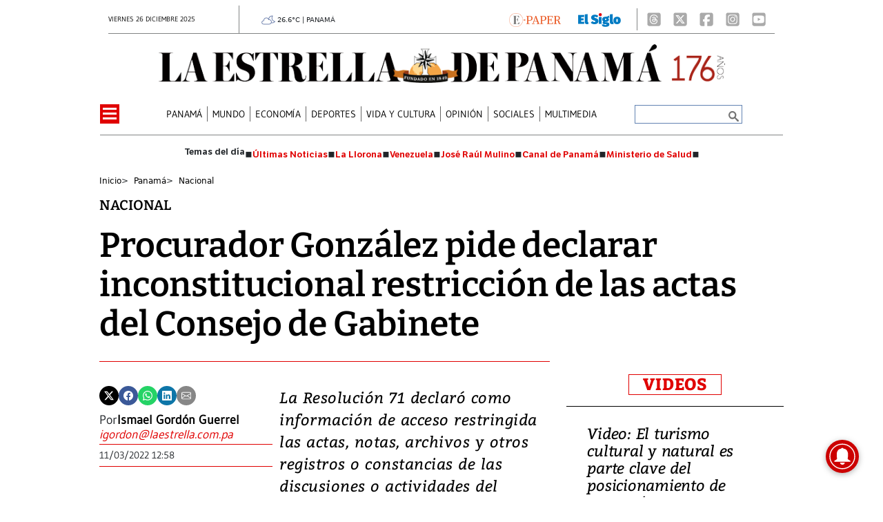

--- FILE ---
content_type: text/html
request_url: https://www.laestrella.com.pa/panama/nacional/procurador-gonzalez-pide-declarar-inconstitucional-restriccion-actas-consejo-gabinete-KLLE466396
body_size: 26963
content:
   <!doctype html>  <html class="ltr" dir="ltr" lang="es-PA"> <head> <meta content="text/html; charset=UTF-8" http-equiv="content-type"> <title>Procurador González pide declarar inconstitucional restricción de las actas del Consejo de Gabinete</title> <link rel="shortcut icon" href="https://www.laestrella.com.pa/base-portlet/webrsrc/ctxvar/17c1100d-1caa-4f16-92c0-4644de9ab5ad.png"> <style amp-custom> .mln_uppercase_mln
		{
			text-transform:uppercase
		}
		
		.mln_small-caps_mln
		{
			font-variant:small-caps
		}
		</style> <meta name="mas-notification-title" content="Procurador González pide declarar inconstitucional restricción de las actas del Consejo de Gabinete"> <meta name="mas-notification-body" content="La Resolución 71 declaró como información de acceso restringida las actas, notas, archivos y otros registros o constancias de las discusiones o actividades del Consejo de Gabinete"> <meta property="article:modified_time" content="2022-03-11T10:58:39-07:00"> <meta name="viewport" content="width=device-width, initial-scale=1.0"> <meta name="twitter:card" content="summary_large_image"> <meta data-voc-name="topic" name="keywords" data-id="208224967" data-voc-id="199516931" content="CSJ: Corte Suprema de Justicia"> <meta data-voc-name="author" name="keywords" data-id="208408001" data-voc-id="199516927" content="Ismael Gordón Guerrel"> <meta name="description" content="La Resolución 71 declaró como información de acceso restringida las actas, notas, archivos y otros registros o constancias de las discusiones o actividades del Consejo de Gabinete"> <meta name="twitter:card" content="summary_large_image"> <meta name="twitter:site" content="@EstrellaOnline"> <meta name="twitter:title" content="Procurador González pide declarar inconstitucional restricción de las actas del Consejo de Gabinete"> <meta name="twitter:description" content="La Resolución 71 declaró como información de acceso restringida las actas, notas, archivos y otros registros o constancias de las discusiones o actividades del Consejo de Gabinete"> <meta name="twitter:image" content="https://www.laestrella.com.pa/news-portlet/getogimage/43702bc5-b5d6-4063-ae63-ac0c13a84d31.webp"> <meta name="twitter:url" content="https://www.laestrella.com.pa/panama/nacional/procurador-gonzalez-pide-declarar-inconstitucional-restriccion-actas-consejo-gabinete-KLLE466396"> <meta name="og:image" content="https://www.laestrella.com.pa/news-portlet/getogimage/43702bc5-b5d6-4063-ae63-ac0c13a84d31.webp"> <meta property="og:type" content="Article"> <meta property="og:title" content="Procurador González pide declarar inconstitucional restricción de las actas del Consejo de Gabinete"> <meta property="og:description" content="La Procuraduría de la Administración solicitó a la Corte Suprema de Justicia, en pleno, declare inconstitucional la Resolución 71 de 4 de agosto de 2021, emitida por el Ministerio de la Presidencia."> <meta property="og:url" content="https://www.laestrella.com.pa/panama/nacional/procurador-gonzalez-pide-declarar-inconstitucional-restriccion-actas-consejo-gabinete-KLLE466396"> <meta property="og:site_name" content="www.laestrella.com.pa"> <meta name="ROBOTS" content="INDEX, FOLLOW"> <link rel="canonical" href="https://www.laestrella.com.pa/panama/nacional/procurador-gonzalez-pide-declarar-inconstitucional-restriccion-actas-consejo-gabinete-KLLE466396"> <link crossorigin="" rel="preconnect" href="https://data.gese.com.pa"> <link crossorigin="" rel="preconnect" href="https://mas.protecmedia.com"> <link crossorigin="" rel="preconnect" href="https://cdn.iterwebcms.com"> <link crossorigin="" rel="preconnect" href="https://t.videoo.tv"> <link as="image" fetchpriority="high" rel="preload" media="(max-width: 992px)" href="https://www.laestrella.com.pa/base-portlet/webrsrc/ctxvar/24004589-749d-4271-a4f7-5c100a401c75.webp"> <link as="image" fetchpriority="high" rel="preload" media="(min-width: 992px)" href="https://www.laestrella.com.pa/base-portlet/webrsrc/ctxvar/68a34310-90b5-4078-a49c-3d914f0027da.webp"> <link as="image" fetchpriority="high" rel="preload" href="https://www.laestrella.com.pa/news-portlet/getogimage/43702bc5-b5d6-4063-ae63-ac0c13a84d31.webp"> <meta name="viewport" content="width=device-width, initial-scale=1.0"> <meta name="google-site-verification" content="JPfey-2K2k7T8z4vQa-reEVbzg1hLP3Qc2ApEOYW9_c"> <meta property="fb:admins" content="516829342"> <meta property="fb:app_id" content="1835396257269561"> <link href="https://www.laestrella.com.pa/base-portlet/webrsrc/theme/7e30fae9ad30687f99e807bc4af08c40.css" rel="stylesheet" type="text/css"> <script type="text/javascript" src="/base-portlet/webrsrc/f5e29cf734c9d0d914a44d23300fe016.js"></script> <script type="text/javascript">/*<![CDATA[*/var ITER=ITER||{};ITER.CONTEXT=ITER.CONTEXT||{};ITER.CONTEXT.sections=[{sectid:"sect-29c6a4655267709ff627e0c3ee1fb23b"},{sectid:"sect-4f0075d516f089ae3cd397a9a5df3db5"},{sectid:"sect-9688f00877cde678d172642cba4cd273"},{sectid:"sect-403963d2bd648e9b94fcc5f78272d856"}];ITER.CONTEXT.isArticlePage=function(){return true};ITER.CONTEXT.articleId="LE466396";ITER.CONTEXT.contextIs=function(a){return a==="ArticlePage"};ITER.HOOK=ITER.HOOK||{};ITER.HOOK.onDisqusNewComment=function(a){};ITER.RESOURCE=ITER.RESOURCE||{};ITER.RESOURCE.Deferred=function(){var b;var a;var c=new Promise(function(e,d){b=e;a=d});c.resolve=b;c.reject=a;return c};ITER.RESOURCE.onLoad=ITER.RESOURCE.onLoad||[];ITER.RESOURCE.onInit=ITER.RESOURCE.onInit||[];ITER.RESOURCE.onLoad["util-http"]=new ITER.RESOURCE.Deferred();ITER.RESOURCE.onLoad["util-url"]=new ITER.RESOURCE.Deferred();ITER.RESOURCE.onLoad["util-cookie"]=new ITER.RESOURCE.Deferred();ITER.RESOURCE.onLoad["util-event"]=new ITER.RESOURCE.Deferred();ITER.RESOURCE.onLoad["util-message"]=new ITER.RESOURCE.Deferred();ITER.RESOURCE.onLoad.statistics=new ITER.RESOURCE.Deferred();ITER.RESOURCE.onLoad.reading=new ITER.RESOURCE.Deferred();ITER.RESOURCE.onLoad.konami=new ITER.RESOURCE.Deferred();ITER.RESOURCE.onLoad.adblock=new ITER.RESOURCE.Deferred();ITER.RESOURCE.onLoad.captcha=new ITER.RESOURCE.Deferred();ITER.RESOURCE.onLoad["iter-ui-tabs"]=new ITER.RESOURCE.Deferred();ITER.RESOURCE.onLoad["autocomplete-js"]=new ITER.RESOURCE.Deferred();ITER.RESOURCE.onLoad.form=new ITER.RESOURCE.Deferred();ITER.RESOURCE.onLoad["teaser-date"]=new ITER.RESOURCE.Deferred();ITER.RESOURCE.onLoad["search-date"]=new ITER.RESOURCE.Deferred();ITER.RESOURCE.onLoad.unregister=new ITER.RESOURCE.Deferred();ITER.RESOURCE.onLoad.recommendations=new ITER.RESOURCE.Deferred();ITER.RESOURCE.onLoad.surveys=new ITER.RESOURCE.Deferred();ITER.RESOURCE.onLoad["embed-article"]=new ITER.RESOURCE.Deferred();ITER.RESOURCE.CUSTOM=ITER.RESOURCE.CUSTOM||{};ITER.USER=ITER.USER||{};ITER.USER.id="";/*]]>*/</script> <script type="text/javascript" src="https://data.gese.com.pa/gni/laestrella-noticias.js?v=4.1.17654757" defer></script> <script type="text/javascript" src="/html/js/iter-libraries/iter-util-url.js?v=4.1.17654757" defer onload="ITER.RESOURCE.onLoad['util-url'].resolve(true)"></script> <script type="text/javascript" src="/html/js/iter-libraries/iter-util-cookie.js?v=4.1.17654757" defer onload="ITER.RESOURCE.onLoad['util-cookie'].resolve(true)"></script> <script type="text/javascript" src="/html/js/iter-libraries/iter-konami.js?v=4.1.17654757" defer onload="ITER.RESOURCE.onLoad['konami'].resolve(true)"></script> <script type="text/javascript" src="/html/js/iter-libraries/iter-util-http.js?v=4.1.17654757" defer onload="ITER.RESOURCE.onLoad['util-http'].resolve(true)"></script> <script type="text/javascript" src="/html/js/iter-libraries/iter-statistics.js?v=4.1.17654757" defer onload="ITER.RESOURCE.onLoad['statistics'].resolve(true)"></script> <script type="text/javascript" src="/html/js/iter-libraries/iter-util-event.js?v=4.1.17654757" defer onload="ITER.RESOURCE.onLoad['util-event'].resolve(true)"></script> <script type="text/javascript" src="/html/js/iter-libraries/iter-reading.js?v=4.1.17654757" defer onload="ITER.RESOURCE.onLoad['reading'].resolve(true)"></script> <script type="text/javascript" src="/html/js/iter-libraries/iter-recommendations.js?v=4.1.17654757" defer onload="ITER.RESOURCE.onLoad['recommendations'].resolve(true)"></script> <script type="text/javascript" src="/html/js/iter-libraries/iter-util-message.js?v=4.1.17654757" defer onload="ITER.RESOURCE.onLoad['util-message'].resolve(true)"></script> <script>/*<![CDATA[*/jQryIter.u="";/*]]>*/</script> <script type="text/javascript">/*<![CDATA[*/(function(a){a.contextSections=function(){return[{sectid:"sect-29c6a4655267709ff627e0c3ee1fb23b"},{sectid:"sect-4f0075d516f089ae3cd397a9a5df3db5"},{sectid:"sect-9688f00877cde678d172642cba4cd273"},{sectid:"sect-403963d2bd648e9b94fcc5f78272d856"}]};a.contextIsArticlePage=function(){return true};a.articleId=function(){return"LE466396"};a.contextIs=function(b){if(b=="HomePage"){return false}else{if(b=="ArticlePage"){return true}else{if(b=="SearchPage"){return false}else{if(b=="SectionPage"){return false}else{if(b=="MetadataPage"){return false}}}}}}})(jQryIter);/*]]>*/</script> <script type="text/javascript" src="https://www.laestrella.com.pa/base-portlet/webrsrc/theme/99fa1d2d33cee66f871c4477dd120c79.js"></script> <script async src="https://www.googletagmanager.com/gtag/js?id=G-K5NMQED8HP"></script> <script type="text/javascript">/*<![CDATA[*/window.dataLayer=window.dataLayer||[];function gtag(){dataLayer.push(arguments)}gtag("js",new Date());gtag("config","G-K5NMQED8HP");/*]]>*/</script> </head> <body class=" controls-visible signed-out public-page" itemscope itemtype="http://schema.org/NewsArticle"> <script type="text/javascript">/*<![CDATA[*/jQryIter(document).on("click",".ui-accordion-header",function(){jQryIter(window).resize()});/*]]>*/</script> <div class="iter-page-frame"> <header class="iter-header-wrapper" id="iter-header-wrapper">  <div id="" class="portlet-boundary portlet-static-end adcontainer-portlet mb-2"> </div> <div id="" class="portlet-boundary portlet-static-end adcontainer-portlet"> </div> <div id="" class="portlet-boundary portlet-static-end adcontainer-portlet"> </div> <div id="" class="portlet-boundary portlet-static-end adcontainer-portlet"> </div> <div id="" class="portlet-boundary portlet-static-end adcontainer-portlet"> </div> <div class="portlet-boundary portlet-static-end portlet-nested-portlets header_js"> <div id="ly-header" class="col-100-fluid"> <div class="container-fluid"> <div class="row top"> <div class="col-100-top-one-col-fluid col-xs-12 container-header-one"> <div class="portlet-column nopadding" id="header-one"> <div id="" class="portlet-boundary portlet-static-end date-portlet h_010_001"> <div class="updatedSiteBlock"> <div class="updatedSiteTextBefore"></div> <div class="updatedSiteDate"> viernes 26 diciembre 2025 
            </div> <div class="updatedSiteTime"></div> <div class="updatedSiteTextAfter"></div> </div> </div> <div id="" class="portlet-boundary portlet-static-end htmlcontainer-portlet h_010_001"> <div> <div id="GeseClima" class="Clima"> Cargando clima… 
            </div> <script>/*<![CDATA[*//*<![CDATA[*/
(function () {
 const JSON_URL = "https://data.gese.com.pa/weather/weather.json";
 const ICON_BASE = "https://data.gese.com.pa/weather/icon/";
 const LABEL = "PANAMÁ";

 // Estilos mínimos: sin definir font-family, hereda del sitio
 const style = document.createElement("style");
 style.textContent = `
 #GeseClima {
 width: 110px;
 }
 .Clima {
 font-size:0.625rem;
 text-align:center;
 vertical-align:middle;
 display:inline-block;
 }
 .ClimaIcono {
 filter: invert(55%) sepia(20%) saturate(691%) hue-rotate(184deg) brightness(90%) contrast(87%);
 vertical-align: middle;
 }
 `;
 document.head.appendChild(style);

 const box = document.getElementById("GeseClima");

 function pintar(data) {
 try {
 const { temp } = data.main;
 const { icon, description } = data.weather[0];
 box.innerHTML = `
 <img fetchpriority="high" loading="eager" decoding="async"
 src="${ICON_BASE}${icon}.svg" width="20" height="20"
 class="ClimaIcono"
 alt="${description}" title="${description}" />
 ${Number(temp).toFixed(1)}°C | ${LABEL}
 `;
 } catch (e) {
 console.error("Clima: error al pintar", e);
 }
 }

 async function obtener() {
 try {
 const cache = localStorage.getItem("climaData");
 if (cache) pintar(JSON.parse(cache));

 const res = await fetch(JSON_URL, { cache: "no-store", mode: "cors" });
 const data = await res.json();
 localStorage.setItem("climaData", JSON.stringify(data));
 pintar(data);
 } catch (e) {
 console.error("Clima: error al obtener datos", e);
 box.textContent = "Clima no disponible";
 }
 }

 if (document.readyState === "loading") {
 document.addEventListener("DOMContentLoaded", obtener, { once: true });
 } else {
 obtener();
 }
})();
/*]]>*//*]]>*/</script> <noscript> Clima: requiere JavaScript 
            </noscript> </div> </div> <div id="" class="portlet-boundary portlet-static-end htmlcontainer-portlet h_010_001 html"> <div>  <a href="https://www.laestrella.com.pa/services/users/account?page=login&amp;redirect=https%3A%2F%2Fwww.laestrella.com.pa%2Fnavegacion%2Fmenu-burger%2Fe-paper%2Fe-paper" title="E-Paper"> <img class="epaper" src="https://www.laestrella.com.pa/base-portlet/webrsrc/ctxvar/83ef9cd6-27b7-4edd-9126-8349298fb5a7.png" alt="Logo Epaper"> </a>  </div> </div> <div id="" class="portlet-boundary portlet-static-end velocitycontainer-portlet h_010_001"> <a target="_blank" href="https://elsiglo.com.pa/" title="El Siglo Panamá"> <picture> <source srcset="https://www.laestrella.com.pa/base-portlet/webrsrc/ctxvar/a15da294-e1d7-4591-8138-ba4a496f8fc9.webp" type="image/webp"> <img loading="lazy" width="62" height="20" class="elsiglo" src="https://www.laestrella.com.pa/base-portlet/webrsrc/ctxvar/a15da294-e1d7-4591-8138-ba4a496f8fc9.png" alt="El Siglo Panamá"> </picture> </a> </div> <div id="" class="portlet-boundary portlet-static-end velocitycontainer-portlet h_010_001"> <div class="social_icons"> <a aria-label="Threads" target="_blank" href="https://www.threads.net/@laestrellaonline"> <svg class="icon" xmlns="http://www.w3.org/2000/svg" width="24" height="26" viewbox="0 0 448 512"> <path fill="#AAA" d="M64 32C28.7 32 0 60.7 0 96v320c0 35.3 28.7 64 64 64h320c35.3 0 64-28.7 64-64V96c0-35.3-28.7-64-64-64zm230.2 212.3c19.5 9.3 33.7 23.5 41.2 40.9c10.4 24.3 11.4 63.9-20.2 95.4c-24.2 24.1-53.5 35-95.1 35.3h-.2c-46.8-.3-82.8-16.1-106.9-46.8c-21.5-27.3-32.6-65.4-33-113.1v-.2c.4-47.7 11.5-85.7 33-113.1c24.2-30.7 60.2-46.5 106.9-46.8h.2c46.9.3 83.3 16 108.2 46.6c12.3 15.1 21.3 33.3 27 54.4l-26.9 7.2c-4.7-17.2-11.9-31.9-21.4-43.6c-19.4-23.9-48.7-36.1-87-36.4c-38 .3-66.8 12.5-85.5 36.2c-17.5 22.3-26.6 54.4-26.9 95.5c.3 41.1 9.4 73.3 26.9 95.5c18.7 23.8 47.4 36 85.5 36.2c34.3-.3 56.9-8.4 75.8-27.3c21.5-21.5 21.1-47.9 14.2-64c-4-9.4-11.4-17.3-21.3-23.3c-2.4 18-7.9 32.2-16.5 43.2c-11.4 14.5-27.7 22.4-48.4 23.5c-15.7.9-30.8-2.9-42.6-10.7c-13.9-9.2-22-23.2-22.9-39.5c-1.7-32.2 23.8-55.3 63.5-57.6c14.1-.8 27.3-.2 39.5 1.9c-1.6-9.9-4.9-17.7-9.8-23.4c-6.7-7.8-17.1-11.8-30.8-11.9h-.4c-11 0-26 3.1-35.6 17.6l-23-15.8c12.8-19.4 33.6-30.1 58.5-30.1h.6c41.8.3 66.6 26.3 69.1 71.8c1.4.6 2.8 1.2 4.2 1.9zm-71.8 67.5c17-.9 36.4-7.6 39.7-48.8c-8.8-1.9-18.6-2.9-29-2.9q-4.8 0-9.6.3c-28.6 1.6-38.1 15.5-37.4 27.9c.9 16.7 19 24.5 36.4 23.6z" /> </svg> </a> <a aria-label="X" target="_blank" href="https://twitter.com/EstrellaOnline"> <svg class="icon" xmlns="http://www.w3.org/2000/svg" width="24" height="26" viewbox="0 0 448 512"> <path fill="#AAA" d="M64 32C28.7 32 0 60.7 0 96v320c0 35.3 28.7 64 64 64h320c35.3 0 64-28.7 64-64V96c0-35.3-28.7-64-64-64zm297.1 84L257.3 234.6L379.4 396h-95.6L209 298.1L123.3 396H75.8l111-126.9L69.7 116h98l67.7 89.5l78.2-89.5zm-37.8 251.6L153.4 142.9h-28.3l171.8 224.7z" /> </svg> </a> <a aria-label="Facebook" target="_blank" href="https://www.facebook.com/LaEstrelladePanama/"> <svg class="icon" xmlns="http://www.w3.org/2000/svg" width="24" height="26" viewbox="0 0 448 512"> <path fill="#AAA" d="M64 32C28.7 32 0 60.7 0 96v320c0 35.3 28.7 64 64 64h98.2V334.2h-52.8V256h52.8v-33.7c0-87.1 39.4-127.5 125-127.5c16.2 0 44.2 3.2 55.7 6.4V172c-6-.6-16.5-1-29.6-1c-42 0-58.2 15.9-58.2 57.2V256h83.6l-14.4 78.2H255V480h129c35.3 0 64-28.7 64-64V96c0-35.3-28.7-64-64-64z" /> </svg> </a> <a aria-label="Instagram" target="_blank" href="https://www.instagram.com/laestrellaonline/"> <svg class="icon" xmlns="http://www.w3.org/2000/svg" width="24" height="26" viewbox="0 0 448 512"> <path fill="#AAA" d="M194.4 211.7a53.3 53.3 0 1 0 59.2 88.6a53.3 53.3 0 1 0-59.2-88.6m142.3-68.4c-5.2-5.2-11.5-9.3-18.4-12c-18.1-7.1-57.6-6.8-83.1-6.5c-4.1 0-7.9.1-11.2.1s-7.2 0-11.4-.1c-25.5-.3-64.8-.7-82.9 6.5c-6.9 2.7-13.1 6.8-18.4 12s-9.3 11.5-12 18.4c-7.1 18.1-6.7 57.7-6.5 83.2c0 4.1.1 7.9.1 11.1s0 7-.1 11.1c-.2 25.5-.6 65.1 6.5 83.2c2.7 6.9 6.8 13.1 12 18.4s11.5 9.3 18.4 12c18.1 7.1 57.6 6.8 83.1 6.5c4.1 0 7.9-.1 11.2-.1s7.2 0 11.4.1c25.5.3 64.8.7 82.9-6.5c6.9-2.7 13.1-6.8 18.4-12s9.3-11.5 12-18.4c7.2-18 6.8-57.4 6.5-83c0-4.2-.1-8.1-.1-11.4s0-7.1.1-11.4c.3-25.5.7-64.9-6.5-83c-2.7-6.9-6.8-13.1-12-18.4zm-67.1 44.5c18.1 12.1 30.6 30.9 34.9 52.2s-.2 43.5-12.3 61.6c-6 9-13.7 16.6-22.6 22.6s-19 10.1-29.6 12.2c-21.3 4.2-43.5-.2-61.6-12.3s-30.6-30.9-34.9-52.2s.2-43.5 12.2-61.6s30.9-30.6 52.2-34.9s43.5.2 61.6 12.2h.1zm29.2-1.3c-3.1-2.1-5.6-5.1-7.1-8.6s-1.8-7.3-1.1-11.1s2.6-7.1 5.2-9.8s6.1-4.5 9.8-5.2s7.6-.4 11.1 1.1s6.5 3.9 8.6 7s3.2 6.8 3.2 10.6c0 2.5-.5 5-1.4 7.3s-2.4 4.4-4.1 6.2s-3.9 3.2-6.2 4.2s-4.8 1.5-7.3 1.5c-3.8 0-7.5-1.1-10.6-3.2zM448 96c0-35.3-28.7-64-64-64H64C28.7 32 0 60.7 0 96v320c0 35.3 28.7 64 64 64h320c35.3 0 64-28.7 64-64zm-91 293c-18.7 18.7-41.4 24.6-67 25.9c-26.4 1.5-105.6 1.5-132 0c-25.6-1.3-48.3-7.2-67-25.9s-24.6-41.4-25.8-67c-1.5-26.4-1.5-105.6 0-132c1.3-25.6 7.1-48.3 25.8-67s41.5-24.6 67-25.8c26.4-1.5 105.6-1.5 132 0c25.6 1.3 48.3 7.1 67 25.8s24.6 41.4 25.8 67c1.5 26.3 1.5 105.4 0 131.9c-1.3 25.6-7.1 48.3-25.8 67z" /> </svg> </a> <a aria-label="Youtube" target="_blank" href="https://www.youtube.com/channel/UCD9pkWvLd4IhgG2XTqTHsig"> </a> <a aria-label="Youtube" target="_blank" href="https://www.youtube.com/channel/UCD9pkWvLd4IhgG2XTqTHsig"> <svg class="icon" xmlns="http://www.w3.org/2000/svg" width="24" height="26" viewbox="0 0 448 512"> <path fill="#AAA" d="m282 256.2l-95.2-54.1v108.2zM384 32H64C28.7 32 0 60.7 0 96v320c0 35.3 28.7 64 64 64h320c35.3 0 64-28.7 64-64V96c0-35.3-28.7-64-64-64m14.4 136.1c7.6 28.6 7.6 88.2 7.6 88.2s0 59.6-7.6 88.1c-4.2 15.8-16.5 27.7-32.2 31.9C337.9 384 224 384 224 384s-113.9 0-142.2-7.6c-15.7-4.2-28-16.1-32.2-31.9c-7.6-28.6-7.6-88.2-7.6-88.2s0-59.7 7.6-88.2c4.2-15.8 16.5-28.2 32.2-32.4C110.1 128 224 128 224 128s113.9 0 142.2 7.7c15.7 4.2 28 16.6 32.2 32.4" /> </svg> </a> </div> </div> </div> </div> <div class="col-100-top-two-col-fluid col-xs-12 container-header-two"> <div class="portlet-column nopadding" id="header-two"> <div id="" class="portlet-boundary portlet-static-end htmlcontainer-portlet h_010_001 header-burger"> <div> <div id="nav-icon"> <span></span> <span></span> <span></span> <span></span> </div> </div> </div> <div id="" class="portlet-boundary portlet-static-end velocitycontainer-portlet h_010_001"> <div class="social_icons"> <a aria-label="Threads" target="_blank" href="https://www.threads.net/@laestrellaonline"> <svg class="icon" xmlns="http://www.w3.org/2000/svg" width="24" height="26" viewbox="0 0 448 512"> <path fill="#AAA" d="M64 32C28.7 32 0 60.7 0 96v320c0 35.3 28.7 64 64 64h320c35.3 0 64-28.7 64-64V96c0-35.3-28.7-64-64-64zm230.2 212.3c19.5 9.3 33.7 23.5 41.2 40.9c10.4 24.3 11.4 63.9-20.2 95.4c-24.2 24.1-53.5 35-95.1 35.3h-.2c-46.8-.3-82.8-16.1-106.9-46.8c-21.5-27.3-32.6-65.4-33-113.1v-.2c.4-47.7 11.5-85.7 33-113.1c24.2-30.7 60.2-46.5 106.9-46.8h.2c46.9.3 83.3 16 108.2 46.6c12.3 15.1 21.3 33.3 27 54.4l-26.9 7.2c-4.7-17.2-11.9-31.9-21.4-43.6c-19.4-23.9-48.7-36.1-87-36.4c-38 .3-66.8 12.5-85.5 36.2c-17.5 22.3-26.6 54.4-26.9 95.5c.3 41.1 9.4 73.3 26.9 95.5c18.7 23.8 47.4 36 85.5 36.2c34.3-.3 56.9-8.4 75.8-27.3c21.5-21.5 21.1-47.9 14.2-64c-4-9.4-11.4-17.3-21.3-23.3c-2.4 18-7.9 32.2-16.5 43.2c-11.4 14.5-27.7 22.4-48.4 23.5c-15.7.9-30.8-2.9-42.6-10.7c-13.9-9.2-22-23.2-22.9-39.5c-1.7-32.2 23.8-55.3 63.5-57.6c14.1-.8 27.3-.2 39.5 1.9c-1.6-9.9-4.9-17.7-9.8-23.4c-6.7-7.8-17.1-11.8-30.8-11.9h-.4c-11 0-26 3.1-35.6 17.6l-23-15.8c12.8-19.4 33.6-30.1 58.5-30.1h.6c41.8.3 66.6 26.3 69.1 71.8c1.4.6 2.8 1.2 4.2 1.9zm-71.8 67.5c17-.9 36.4-7.6 39.7-48.8c-8.8-1.9-18.6-2.9-29-2.9q-4.8 0-9.6.3c-28.6 1.6-38.1 15.5-37.4 27.9c.9 16.7 19 24.5 36.4 23.6z" /> </svg> </a> <a aria-label="X" target="_blank" href="https://twitter.com/EstrellaOnline"> <svg class="icon" xmlns="http://www.w3.org/2000/svg" width="24" height="26" viewbox="0 0 448 512"> <path fill="#AAA" d="M64 32C28.7 32 0 60.7 0 96v320c0 35.3 28.7 64 64 64h320c35.3 0 64-28.7 64-64V96c0-35.3-28.7-64-64-64zm297.1 84L257.3 234.6L379.4 396h-95.6L209 298.1L123.3 396H75.8l111-126.9L69.7 116h98l67.7 89.5l78.2-89.5zm-37.8 251.6L153.4 142.9h-28.3l171.8 224.7z" /> </svg> </a> <a aria-label="Facebook" target="_blank" href="https://www.facebook.com/LaEstrelladePanama/"> <svg class="icon" xmlns="http://www.w3.org/2000/svg" width="24" height="26" viewbox="0 0 448 512"> <path fill="#AAA" d="M64 32C28.7 32 0 60.7 0 96v320c0 35.3 28.7 64 64 64h98.2V334.2h-52.8V256h52.8v-33.7c0-87.1 39.4-127.5 125-127.5c16.2 0 44.2 3.2 55.7 6.4V172c-6-.6-16.5-1-29.6-1c-42 0-58.2 15.9-58.2 57.2V256h83.6l-14.4 78.2H255V480h129c35.3 0 64-28.7 64-64V96c0-35.3-28.7-64-64-64z" /> </svg> </a> <a aria-label="Instagram" target="_blank" href="https://www.instagram.com/laestrellaonline/"> <svg class="icon" xmlns="http://www.w3.org/2000/svg" width="24" height="26" viewbox="0 0 448 512"> <path fill="#AAA" d="M194.4 211.7a53.3 53.3 0 1 0 59.2 88.6a53.3 53.3 0 1 0-59.2-88.6m142.3-68.4c-5.2-5.2-11.5-9.3-18.4-12c-18.1-7.1-57.6-6.8-83.1-6.5c-4.1 0-7.9.1-11.2.1s-7.2 0-11.4-.1c-25.5-.3-64.8-.7-82.9 6.5c-6.9 2.7-13.1 6.8-18.4 12s-9.3 11.5-12 18.4c-7.1 18.1-6.7 57.7-6.5 83.2c0 4.1.1 7.9.1 11.1s0 7-.1 11.1c-.2 25.5-.6 65.1 6.5 83.2c2.7 6.9 6.8 13.1 12 18.4s11.5 9.3 18.4 12c18.1 7.1 57.6 6.8 83.1 6.5c4.1 0 7.9-.1 11.2-.1s7.2 0 11.4.1c25.5.3 64.8.7 82.9-6.5c6.9-2.7 13.1-6.8 18.4-12s9.3-11.5 12-18.4c7.2-18 6.8-57.4 6.5-83c0-4.2-.1-8.1-.1-11.4s0-7.1.1-11.4c.3-25.5.7-64.9-6.5-83c-2.7-6.9-6.8-13.1-12-18.4zm-67.1 44.5c18.1 12.1 30.6 30.9 34.9 52.2s-.2 43.5-12.3 61.6c-6 9-13.7 16.6-22.6 22.6s-19 10.1-29.6 12.2c-21.3 4.2-43.5-.2-61.6-12.3s-30.6-30.9-34.9-52.2s.2-43.5 12.2-61.6s30.9-30.6 52.2-34.9s43.5.2 61.6 12.2h.1zm29.2-1.3c-3.1-2.1-5.6-5.1-7.1-8.6s-1.8-7.3-1.1-11.1s2.6-7.1 5.2-9.8s6.1-4.5 9.8-5.2s7.6-.4 11.1 1.1s6.5 3.9 8.6 7s3.2 6.8 3.2 10.6c0 2.5-.5 5-1.4 7.3s-2.4 4.4-4.1 6.2s-3.9 3.2-6.2 4.2s-4.8 1.5-7.3 1.5c-3.8 0-7.5-1.1-10.6-3.2zM448 96c0-35.3-28.7-64-64-64H64C28.7 32 0 60.7 0 96v320c0 35.3 28.7 64 64 64h320c35.3 0 64-28.7 64-64zm-91 293c-18.7 18.7-41.4 24.6-67 25.9c-26.4 1.5-105.6 1.5-132 0c-25.6-1.3-48.3-7.2-67-25.9s-24.6-41.4-25.8-67c-1.5-26.4-1.5-105.6 0-132c1.3-25.6 7.1-48.3 25.8-67s41.5-24.6 67-25.8c26.4-1.5 105.6-1.5 132 0c25.6 1.3 48.3 7.1 67 25.8s24.6 41.4 25.8 67c1.5 26.3 1.5 105.4 0 131.9c-1.3 25.6-7.1 48.3-25.8 67z" /> </svg> </a> <a aria-label="Youtube" target="_blank" href="https://www.youtube.com/channel/UCD9pkWvLd4IhgG2XTqTHsig"> <svg class="icon" xmlns="http://www.w3.org/2000/svg" width="24" height="26" viewbox="0 0 448 512"> <path fill="#AAA" d="m282 256.2l-95.2-54.1v108.2zM384 32H64C28.7 32 0 60.7 0 96v320c0 35.3 28.7 64 64 64h320c35.3 0 64-28.7 64-64V96c0-35.3-28.7-64-64-64m14.4 136.1c7.6 28.6 7.6 88.2 7.6 88.2s0 59.6-7.6 88.1c-4.2 15.8-16.5 27.7-32.2 31.9C337.9 384 224 384 224 384s-113.9 0-142.2-7.6c-15.7-4.2-28-16.1-32.2-31.9c-7.6-28.6-7.6-88.2-7.6-88.2s0-59.7 7.6-88.2c4.2-15.8 16.5-28.2 32.2-32.4C110.1 128 224 128 224 128s113.9 0 142.2 7.7c15.7 4.2 28 16.6 32.2 32.4" /> </svg> </a> </div> </div> <div id="" class="portlet-boundary portlet-static-end velocitycontainer-portlet h_010_001 logo_desk_color"> <a href="/" title="La Estrella de Panamá"> <picture> <source srcset="https://www.laestrella.com.pa/base-portlet/webrsrc/ctxvar/68a34310-90b5-4078-a49c-3d914f0027da.webp" type="image/webp"> <img loading="lazy" width="821" height="56" class="logo_desktop" src="https://www.laestrella.com.pa/base-portlet/webrsrc/ctxvar/68a34310-90b5-4078-a49c-3d914f0027da.png" alt="Logo La Estrella de Panamá"> </picture> </a> </div> <div id="" class="portlet-boundary portlet-static-end velocitycontainer-portlet h_010_001 logo_desk_blanco"> <a href="/" title="La Estrella de Panamá"> <picture> <source srcset="https://www.laestrella.com.pa/base-portlet/webrsrc/ctxvar/afa07353-8ff8-48d4-a72a-a1dddbdcc96d.webp" type="image/webp"> <img loading="lazy" width="810" height="62" class="logo_desktop" src="https://www.laestrella.com.pa/base-portlet/webrsrc/ctxvar/afa07353-8ff8-48d4-a72a-a1dddbdcc96d.png" alt="Logo La Estrella"> </picture> </a> </div> <div id="" class="portlet-boundary portlet-static-end velocitycontainer-portlet h_010_001 logo_mob_color"> <a href="/" title="La Estrella de Panamá"> <picture> <source srcset="https://www.laestrella.com.pa/base-portlet/webrsrc/ctxvar/c02e14b8-a38f-40b9-842b-c22771378622.webp" type="image/webp"> <img loading="lazy" width="577" height="44" class="logo_mobile" src="https://www.laestrella.com.pa/base-portlet/webrsrc/ctxvar/c02e14b8-a38f-40b9-842b-c22771378622.png" alt="Logo La Estrella"> </picture> </a> </div> <div id="" class="portlet-boundary portlet-static-end velocitycontainer-portlet h_010_001 logo_mob_blanco"> <a href="/" title="La Estrella de Panamá"> <picture> <source srcset="https://www.laestrella.com.pa/base-portlet/webrsrc/ctxvar/f30239a9-5bd8-42b8-b460-319e9ebc4f82.webp" type="image/webp"> <img loading="lazy" class="logo_mobile" src="https://www.laestrella.com.pa/base-portlet/webrsrc/ctxvar/f30239a9-5bd8-42b8-b460-319e9ebc4f82.png" alt="Logo La Estrella"> </picture> </a> </div> <div id="" class="portlet-boundary portlet-static-end velocitycontainer-portlet h_010_001"> <a target="_blank" href="https://epaper.laestrella.com.pa/" title="E-Paper"> <picture> <source srcset="https://www.laestrella.com.pa/base-portlet/webrsrc/ctxvar/5169311e-5357-4601-a553-2626fdfb4594.webp" type="image/webp"> <img loading="lazy" class="epaper" src="https://www.laestrella.com.pa/base-portlet/webrsrc/ctxvar/5169311e-5357-4601-a553-2626fdfb4594.png" alt="Logo de Epaper"> </picture> </a> </div> <div id="" class="portlet-boundary portlet-static-end htmlcontainer-portlet h_010_001 suscribete"> <div> <div class="suscribete_txt"> NEWSLETTER 
            </div> </div> </div> <div id="3561685185" class="portlet-boundary portlet-static-end advanced-search-portlet"> <span class="iter-field iter-field-text"> <span class="iter-field-content"> <span class="iter-field-element"> <input id="_3561685185_keywords" type="text" value="" name="keywords" inlinefield="true" class="iter-field-input iter-field-input-text" onkeydown="javascript:_3561685185_onKeyEnterSearch(event)" placeholder=""> </span> </span> </span> <span class="iter-button iter-button-submit"> <span class="iter-button-content"> <input id="_3561685185_search" type="submit" name="search" value="" class="iter-button-input iter-button-input-submit" onclick="javascript:_3561685185_onClickSearch()"> </span> </span> <script type="text/javascript">/*<![CDATA[*/function _3561685185_cleanKeywords(i){var j="";var h="";for(var f=0;f<i.length;f++){var g=i[f];if(!(g=="/"||g=="\\"||g=="~"||g=="!"||g=="("||g==")")){h+=g}else{h+=" "}}h=encodeURIComponent(h);for(var f=0;f<h.length;f++){var g=h[f];if(g=="'"){j+="%27"}else{j+=g}}return j}function _3561685185_onClickSearch(){var e=_3561685185_cleanKeywords(jQryIter("#_3561685185_keywords").val());if(e.length>0){var d="/busquedas/-/search/";var f="/false/false/19831226/20251226/date/true/true/0/0/meta/0/0/0/1";window.location.href=d+e+f}}function _3561685185_onKeyEnterSearch(b){if(b.keyCode==13){_3561685185_onClickSearch()}};/*]]>*/</script> </div> <div id="" class="portlet-boundary portlet-static-end htmlcontainer-portlet html-btn-login"> <div>   </div> </div> </div> </div> <div class="col-100-top-three-col-fluid col-xs-12 portlet-column nopadding header-three" id="header-three"> <div id="" class="portlet-boundary portlet-static-end htmlcontainer-portlet h_010_001 header-burger"> <div> <div id="nav-icon"> <span></span> <span></span> <span></span> <span></span> </div> </div> </div> <div id="" class="portlet-boundary portlet-static-end velocitycontainer-portlet h_010_001"> <div class="social_icons"> <a aria-label="Threads" target="_blank" href="https://www.threads.net/@laestrellaonline"> <svg class="icon" xmlns="http://www.w3.org/2000/svg" width="24" height="26" viewbox="0 0 448 512"> <path fill="#AAA" d="M64 32C28.7 32 0 60.7 0 96v320c0 35.3 28.7 64 64 64h320c35.3 0 64-28.7 64-64V96c0-35.3-28.7-64-64-64zm230.2 212.3c19.5 9.3 33.7 23.5 41.2 40.9c10.4 24.3 11.4 63.9-20.2 95.4c-24.2 24.1-53.5 35-95.1 35.3h-.2c-46.8-.3-82.8-16.1-106.9-46.8c-21.5-27.3-32.6-65.4-33-113.1v-.2c.4-47.7 11.5-85.7 33-113.1c24.2-30.7 60.2-46.5 106.9-46.8h.2c46.9.3 83.3 16 108.2 46.6c12.3 15.1 21.3 33.3 27 54.4l-26.9 7.2c-4.7-17.2-11.9-31.9-21.4-43.6c-19.4-23.9-48.7-36.1-87-36.4c-38 .3-66.8 12.5-85.5 36.2c-17.5 22.3-26.6 54.4-26.9 95.5c.3 41.1 9.4 73.3 26.9 95.5c18.7 23.8 47.4 36 85.5 36.2c34.3-.3 56.9-8.4 75.8-27.3c21.5-21.5 21.1-47.9 14.2-64c-4-9.4-11.4-17.3-21.3-23.3c-2.4 18-7.9 32.2-16.5 43.2c-11.4 14.5-27.7 22.4-48.4 23.5c-15.7.9-30.8-2.9-42.6-10.7c-13.9-9.2-22-23.2-22.9-39.5c-1.7-32.2 23.8-55.3 63.5-57.6c14.1-.8 27.3-.2 39.5 1.9c-1.6-9.9-4.9-17.7-9.8-23.4c-6.7-7.8-17.1-11.8-30.8-11.9h-.4c-11 0-26 3.1-35.6 17.6l-23-15.8c12.8-19.4 33.6-30.1 58.5-30.1h.6c41.8.3 66.6 26.3 69.1 71.8c1.4.6 2.8 1.2 4.2 1.9zm-71.8 67.5c17-.9 36.4-7.6 39.7-48.8c-8.8-1.9-18.6-2.9-29-2.9q-4.8 0-9.6.3c-28.6 1.6-38.1 15.5-37.4 27.9c.9 16.7 19 24.5 36.4 23.6z" /> </svg> </a> <a aria-label="X" target="_blank" href="https://twitter.com/EstrellaOnline"> <svg class="icon" xmlns="http://www.w3.org/2000/svg" width="24" height="26" viewbox="0 0 448 512"> <path fill="#AAA" d="M64 32C28.7 32 0 60.7 0 96v320c0 35.3 28.7 64 64 64h320c35.3 0 64-28.7 64-64V96c0-35.3-28.7-64-64-64zm297.1 84L257.3 234.6L379.4 396h-95.6L209 298.1L123.3 396H75.8l111-126.9L69.7 116h98l67.7 89.5l78.2-89.5zm-37.8 251.6L153.4 142.9h-28.3l171.8 224.7z" /> </svg> </a> <a aria-label="Facebook" target="_blank" href="https://www.facebook.com/LaEstrelladePanama/"> <svg class="icon" xmlns="http://www.w3.org/2000/svg" width="24" height="26" viewbox="0 0 448 512"> <path fill="#AAA" d="M64 32C28.7 32 0 60.7 0 96v320c0 35.3 28.7 64 64 64h98.2V334.2h-52.8V256h52.8v-33.7c0-87.1 39.4-127.5 125-127.5c16.2 0 44.2 3.2 55.7 6.4V172c-6-.6-16.5-1-29.6-1c-42 0-58.2 15.9-58.2 57.2V256h83.6l-14.4 78.2H255V480h129c35.3 0 64-28.7 64-64V96c0-35.3-28.7-64-64-64z" /> </svg> </a> <a aria-label="Instagram" target="_blank" href="https://www.instagram.com/laestrellaonline/"> <svg class="icon" xmlns="http://www.w3.org/2000/svg" width="24" height="26" viewbox="0 0 448 512"> <path fill="#AAA" d="M194.4 211.7a53.3 53.3 0 1 0 59.2 88.6a53.3 53.3 0 1 0-59.2-88.6m142.3-68.4c-5.2-5.2-11.5-9.3-18.4-12c-18.1-7.1-57.6-6.8-83.1-6.5c-4.1 0-7.9.1-11.2.1s-7.2 0-11.4-.1c-25.5-.3-64.8-.7-82.9 6.5c-6.9 2.7-13.1 6.8-18.4 12s-9.3 11.5-12 18.4c-7.1 18.1-6.7 57.7-6.5 83.2c0 4.1.1 7.9.1 11.1s0 7-.1 11.1c-.2 25.5-.6 65.1 6.5 83.2c2.7 6.9 6.8 13.1 12 18.4s11.5 9.3 18.4 12c18.1 7.1 57.6 6.8 83.1 6.5c4.1 0 7.9-.1 11.2-.1s7.2 0 11.4.1c25.5.3 64.8.7 82.9-6.5c6.9-2.7 13.1-6.8 18.4-12s9.3-11.5 12-18.4c7.2-18 6.8-57.4 6.5-83c0-4.2-.1-8.1-.1-11.4s0-7.1.1-11.4c.3-25.5.7-64.9-6.5-83c-2.7-6.9-6.8-13.1-12-18.4zm-67.1 44.5c18.1 12.1 30.6 30.9 34.9 52.2s-.2 43.5-12.3 61.6c-6 9-13.7 16.6-22.6 22.6s-19 10.1-29.6 12.2c-21.3 4.2-43.5-.2-61.6-12.3s-30.6-30.9-34.9-52.2s.2-43.5 12.2-61.6s30.9-30.6 52.2-34.9s43.5.2 61.6 12.2h.1zm29.2-1.3c-3.1-2.1-5.6-5.1-7.1-8.6s-1.8-7.3-1.1-11.1s2.6-7.1 5.2-9.8s6.1-4.5 9.8-5.2s7.6-.4 11.1 1.1s6.5 3.9 8.6 7s3.2 6.8 3.2 10.6c0 2.5-.5 5-1.4 7.3s-2.4 4.4-4.1 6.2s-3.9 3.2-6.2 4.2s-4.8 1.5-7.3 1.5c-3.8 0-7.5-1.1-10.6-3.2zM448 96c0-35.3-28.7-64-64-64H64C28.7 32 0 60.7 0 96v320c0 35.3 28.7 64 64 64h320c35.3 0 64-28.7 64-64zm-91 293c-18.7 18.7-41.4 24.6-67 25.9c-26.4 1.5-105.6 1.5-132 0c-25.6-1.3-48.3-7.2-67-25.9s-24.6-41.4-25.8-67c-1.5-26.4-1.5-105.6 0-132c1.3-25.6 7.1-48.3 25.8-67s41.5-24.6 67-25.8c26.4-1.5 105.6-1.5 132 0c25.6 1.3 48.3 7.1 67 25.8s24.6 41.4 25.8 67c1.5 26.3 1.5 105.4 0 131.9c-1.3 25.6-7.1 48.3-25.8 67z" /> </svg> </a> <a aria-label="Youtube" target="_blank" href="https://www.youtube.com/channel/UCD9pkWvLd4IhgG2XTqTHsig"> <svg class="icon" xmlns="http://www.w3.org/2000/svg" width="24" height="26" viewbox="0 0 448 512"> <path fill="#AAA" d="m282 256.2l-95.2-54.1v108.2zM384 32H64C28.7 32 0 60.7 0 96v320c0 35.3 28.7 64 64 64h320c35.3 0 64-28.7 64-64V96c0-35.3-28.7-64-64-64m14.4 136.1c7.6 28.6 7.6 88.2 7.6 88.2s0 59.6-7.6 88.1c-4.2 15.8-16.5 27.7-32.2 31.9C337.9 384 224 384 224 384s-113.9 0-142.2-7.6c-15.7-4.2-28-16.1-32.2-31.9c-7.6-28.6-7.6-88.2-7.6-88.2s0-59.7 7.6-88.2c4.2-15.8 16.5-28.2 32.2-32.4C110.1 128 224 128 224 128s113.9 0 142.2 7.7c15.7 4.2 28 16.6 32.2 32.4" /> </svg> </a> </div> </div> <div id="1949648434" class="portlet-boundary portlet-static-end menu-portlet h_010_001 main-menu"> <nav> <div id="menu_1949648434" class="menu_secc "> <div class="nav-dropdown nav noSubNav"> <ul itemtype="https://schema.org/SiteNavigationElement" itemscope class="parent-nav lst cf"> <li itemprop="name" class="lst-item tabnav  sect-71 sect-6365b05462b673626affd03933787f86"> <div class="tab-grp"> <a itemprop="url" href="/panama" class="tab-item lnk" title="Panamá"> <span class="iconBefore"></span> <strong class="sectionName">Panamá</strong> <span class="iconAfter"></span> </a> <span class="hasChildsIcon"></span> <div class="child-nav cf"> <ul class="lst-std lst level-2"> <div class="lst-items"> <li itemprop="name" class="lst-item   sect-106 sect-403963d2bd648e9b94fcc5f78272d856"> <a itemprop="url" href="/panama/nacional" class=" lnk" title="Nacional"> <span class="iconBefore"></span> <span class="sectionName">Nacional</span> <span class="iconAfter"></span> </a> </li> <li itemprop="name" class="lst-item   sect-107 sect-fd17a319be4320270ef614c79f0259f8"> <a itemprop="url" href="/panama/politica" class=" lnk" title="Política"> <span class="iconBefore"></span> <span class="sectionName">Política</span> <span class="iconAfter"></span> </a> </li> <li itemprop="name" class="lst-item   sect-112 sect-e9a7984b6e7480879040b12f3fa60577"> <a itemprop="url" href="/panama/poligrafo" class=" lnk" title="Polígrafo"> <span class="iconBefore"></span> <span class="sectionName">Polígrafo</span> <span class="iconAfter"></span> </a> </li> <li itemprop="name" class="lst-item   sect-113 sect-9c2e0a2ebd690a500891597cf181b918"> <a itemprop="url" href="/panama/publicando-historia" class=" lnk" title="Publicando Historia"> <span class="iconBefore"></span> <span class="sectionName">Publicando Historia</span> <span class="iconAfter"></span> </a> </li> <li itemprop="name" class="lst-item   sect-4224 sect-9380006f3a88c204793886e03da3a6ec"> <a itemprop="url" href="/panama/informacion-util" class=" lnk" title="Información útil"> <span class="iconBefore"></span> <span class="sectionName">Información útil</span> <span class="iconAfter"></span> </a> </li> </div> </ul> </div> </div> </li> <li itemprop="name" class="lst-item tabnav  sect-72 sect-d7886a80fb218e9c6b968324dd6b6722"> <div class="tab-grp"> <a itemprop="url" href="/mundo" class="tab-item lnk" title="Mundo"> <span class="iconBefore"></span> <strong class="sectionName">Mundo</strong> <span class="iconAfter"></span> </a> <span class="hasChildsIcon"></span> <div class="child-nav cf"> <ul class="lst-std lst level-2"> <div class="lst-items"> <li itemprop="name" class="lst-item   sect-108 sect-282919388d1b180e807b40f110e5cab5"> <a itemprop="url" href="/mundo/america" class=" lnk" title="América"> <span class="iconBefore"></span> <span class="sectionName">América</span> <span class="iconAfter"></span> </a> </li> </div> </ul> </div> </div> </li> <li itemprop="name" class="lst-item tabnav  sect-73 sect-422b33015ce517a2cf63c2849febce43"> <a itemprop="url" href="/economia" class="tab-item lnk" title="Economía"> <span class="iconBefore"></span> <span class="sectionName">Economía</span> <span class="iconAfter"></span> </a> </li> <li itemprop="name" class="lst-item tabnav  sect-74 sect-e7b021c00ec7ef2c618d890ca6b417ec"> <div class="tab-grp"> <a itemprop="url" href="/deportes" class="tab-item lnk" title="Deportes"> <span class="iconBefore"></span> <strong class="sectionName">Deportes</strong> <span class="iconAfter"></span> </a> <span class="hasChildsIcon"></span> <div class="child-nav cf"> <ul class="lst-std lst level-2"> <div class="lst-items"> <li itemprop="name" class="lst-item   sect-114 sect-87688631858167a7b607d2490df08697"> <a itemprop="url" href="/deportes/futbol" class=" lnk" title="Fútbol"> <span class="iconBefore"></span> <span class="sectionName">Fútbol</span> <span class="iconAfter"></span> </a> </li> <li itemprop="name" class="lst-item   sect-115 sect-bed913bbbaf7ef40f39146ba68a8812d"> <a itemprop="url" href="/deportes/boxeo" class=" lnk" title="Boxeo"> <span class="iconBefore"></span> <span class="sectionName">Boxeo</span> <span class="iconAfter"></span> </a> </li> <li itemprop="name" class="lst-item   sect-116 sect-8f1073dec3badf9537e2613bfdb0c023"> <a itemprop="url" href="/deportes/beisbol" class=" lnk" title="Béisbol"> <span class="iconBefore"></span> <span class="sectionName">Béisbol</span> <span class="iconAfter"></span> </a> </li> </div> </ul> </div> </div> </li> <li itemprop="name" class="lst-item tabnav  sect-75 sect-2704941862198acd800ffb28f7c24e76"> <div class="tab-grp"> <a itemprop="url" href="/vida-y-cultura" class="tab-item lnk" title="Vida y cultura"> <span class="iconBefore"></span> <strong class="sectionName">Vida y cultura</strong> <span class="iconAfter"></span> </a> <span class="hasChildsIcon"></span> <div class="child-nav cf"> <ul class="lst-std lst level-2"> <div class="lst-items"> <li itemprop="name" class="lst-item   sect-110 sect-d7696bea22fecda6ffc51a63f023c9aa"> <a itemprop="url" href="/vida-y-cultura/eventos" class=" lnk" title="Eventos"> <span class="iconBefore"></span> <span class="sectionName">Eventos</span> <span class="iconAfter"></span> </a> </li> <li itemprop="name" class="lst-item   sect-111 sect-f2944b0a1372c9cea04eecc40a1c006d"> <a itemprop="url" href="/vida-y-cultura/cultura" class=" lnk" title="Cultura"> <span class="iconBefore"></span> <span class="sectionName">Cultura</span> <span class="iconAfter"></span> </a> </li> <li itemprop="name" class="lst-item   sect-117 sect-eb58e4685d9e083fb78815f83a5688a1"> <a itemprop="url" href="/vida-y-cultura/farandula" class=" lnk" title="Farándula"> <span class="iconBefore"></span> <span class="sectionName">Farándula</span> <span class="iconAfter"></span> </a> </li> <li itemprop="name" class="lst-item   sect-118 sect-02ad60c1cfec65752844a90966ef7f94"> <a itemprop="url" href="/vida-y-cultura/cine" class=" lnk" title="Cine"> <span class="iconBefore"></span> <span class="sectionName">Cine</span> <span class="iconAfter"></span> </a> </li> <li itemprop="name" class="lst-item   sect-119 sect-65040a451515bb0454af66ab497bdd79"> <a itemprop="url" href="/vida-y-cultura/ciencia" class=" lnk" title="Ciencia"> <span class="iconBefore"></span> <span class="sectionName">Ciencia</span> <span class="iconAfter"></span> </a> </li> <li itemprop="name" class="lst-item   sect-120 sect-da00a96d717409e5cc834e5762ae75ff"> <a itemprop="url" href="/vida-y-cultura/cuentos-y-poesia" class=" lnk" title="Cuentos y poesía"> <span class="iconBefore"></span> <span class="sectionName">Cuentos y poesía</span> <span class="iconAfter"></span> </a> </li> <li itemprop="name" class="lst-item   sect-121 sect-6771de60fc85910aa08fde85f2d526cf"> <a itemprop="url" href="/vida-y-cultura/tecnologia" class=" lnk" title="Tecnología"> <span class="iconBefore"></span> <span class="sectionName">Tecnología</span> <span class="iconAfter"></span> </a> </li> </div> </ul> </div> </div> </li> <li itemprop="name" class="lst-item tabnav  sect-76 sect-7ca8591b5201378bc77ba01810875f04"> <div class="tab-grp"> <a itemprop="url" href="/opinion" class="tab-item lnk" title="Opinión"> <span class="iconBefore"></span> <strong class="sectionName">Opinión</strong> <span class="iconAfter"></span> </a> <span class="hasChildsIcon"></span> <div class="child-nav cf"> <ul class="lst-std lst level-2"> <div class="lst-items"> <li itemprop="name" class="lst-item   sect-122 sect-47ad2e1159f5a9ed41a4d5e7860b699d"> <a itemprop="url" href="/opinion/la-llorona" class=" lnk" title="La llorona"> <span class="iconBefore"></span> <span class="sectionName">La llorona</span> <span class="iconAfter"></span> </a> </li> <li itemprop="name" class="lst-item   sect-125 sect-f4c0af76e8579adc4fecc85f05c3e18d"> <a itemprop="url" href="/opinion/editorial" class=" lnk" title="Editorial"> <span class="iconBefore"></span> <span class="sectionName">Editorial</span> <span class="iconAfter"></span> </a> </li> <li itemprop="name" class="lst-item   sect-123 sect-4027c6c1846b0ef2a573617e332826d8"> <a itemprop="url" href="/opinion/columnistas" class=" lnk" title="Columnistas"> <span class="iconBefore"></span> <span class="sectionName">Columnistas</span> <span class="iconAfter"></span> </a> </li> <li itemprop="name" class="lst-item   sect-124 sect-bf886e8b5352213567fd15a6ca16e5d1"> <a itemprop="url" href="/opinion/opinion-grafica" class=" lnk" title="Opinión Gráfica"> <span class="iconBefore"></span> <span class="sectionName">Opinión Gráfica</span> <span class="iconAfter"></span> </a> </li> </div> </ul> </div> </div> </li> <li itemprop="name" class="lst-item tabnav  sect-77 sect-15eb615b9af6519b5bd26cab2c3fc4eb"> <a itemprop="url" href="/sociales" class="tab-item lnk" title="Sociales"> <span class="iconBefore"></span> <span class="sectionName">Sociales</span> <span class="iconAfter"></span> </a> </li> <li itemprop="name" class="lst-item tabnav  sect-78 sect-0abb7100d97ec513145d4573a574ae0f"> <div class="tab-grp"> <a itemprop="url" href="/multimedia" class="tab-item lnk" title="Multimedia"> <span class="iconBefore"></span> <strong class="sectionName">Multimedia</strong> <span class="iconAfter"></span> </a> <span class="hasChildsIcon"></span> <div class="child-nav cf"> <ul class="lst-std lst level-2"> <div class="lst-items"> <li itemprop="name" class="lst-item   sect-126 sect-649bd41a8cf9cf30c3fd75e2c09bc3d5"> <a itemprop="url" href="/fotos" class=" lnk" title="Fotos"> <span class="iconBefore"></span> <span class="sectionName">Fotos</span> <span class="iconAfter"></span> </a> </li> <li itemprop="name" class="lst-item   sect-127 sect-fba392238862e777993ddbe5a782c545"> <a itemprop="url" href="/videos" class=" lnk" title="Videos"> <span class="iconBefore"></span> <span class="sectionName">Videos</span> <span class="iconAfter"></span> </a> </li> </div> </ul> </div> </div> </li> </ul> </div> </div> <script type="text/javascript">/*<![CDATA[*/prepareMenuJs("1949648434");/*]]>*/</script> </nav> </div> <div id="60592172" class="portlet-boundary portlet-static-end advanced-search-portlet"> <span class="iter-field iter-field-text"> <span class="iter-field-content"> <span class="iter-field-element"> <input id="_60592172_keywords" type="text" value="" name="keywords" inlinefield="true" class="iter-field-input iter-field-input-text" onkeydown="javascript:_60592172_onKeyEnterSearch(event)" placeholder=""> </span> </span> </span> <span class="iter-button iter-button-submit"> <span class="iter-button-content"> <input id="_60592172_search" type="submit" name="search" value="" class="iter-button-input iter-button-input-submit" onclick="javascript:_60592172_onClickSearch()"> </span> </span> <script type="text/javascript">/*<![CDATA[*/function _60592172_cleanKeywords(i){var j="";var h="";for(var f=0;f<i.length;f++){var g=i[f];if(!(g=="/"||g=="\\"||g=="~"||g=="!"||g=="("||g==")")){h+=g}else{h+=" "}}h=encodeURIComponent(h);for(var f=0;f<h.length;f++){var g=h[f];if(g=="'"){j+="%27"}else{j+=g}}return j}function _60592172_onClickSearch(){var e=_60592172_cleanKeywords(jQryIter("#_60592172_keywords").val());if(e.length>0){var d="/busquedas/-/search/";var f="/false/false/19831226/20251226/date/true/true/0/0/meta/0/0/0/1";window.location.href=d+e+f}}function _60592172_onKeyEnterSearch(b){if(b.keyCode==13){_60592172_onClickSearch()}};/*]]>*/</script> </div> <div id="" class="portlet-boundary portlet-static-end htmlcontainer-portlet h_010_001 suscribete"> <div> <div class="suscribete_txt"> NEWSLETTER 
           </div> </div> </div> <div id="" class="portlet-boundary portlet-static-end htmlcontainer-portlet html-btn-login"> <div>  <div class="btn-login d-none"> <div class="login" title="Inicia Sesión" onclick="ITER.SUBSCRIPTION.SHOP.login()"> <div class="title"> INICIA SESION 
             </div> <div class="icon"> <svg xmlns="http://www.w3.org/2000/svg" width="16" height="16" fill="#7184AE" class="bi bi-person-fill" viewbox="0 0 16 16"> <path d="M3 14s-1 0-1-1 1-4 6-4 6 3 6 4-1 1-1 1zm5-6a3 3 0 1 0 0-6 3 3 0 0 0 0 6" /> </svg> </div> </div> </div>  </div> </div> </div> <div class="col-100-top-four-col-fluid col-xs-12 container-header-four"> <div class="portlet-column nopadding" id="header-four"> <div id="" class="portlet-boundary portlet-static-end dayly-topics-portlet h_010_004"> <div class="temas-dia"> <div class="info-tema-anterior"> <div class="icono-tema-dia-anterior"></div> <div class="titulo-tema-dia"> &lt; 
             </div> <div class="icono-tema-dia-posterior"></div> </div> <div class="separador-tema"></div> <div class="tema1" data-categoryid="-1"> <div class="icono-tema-anterior"></div> <div class="texto-tema"> <a href="/ultimas" target="_blank">Últimas Noticias</a> </div> <div class="icono-tema-posterior"></div> </div> <div class="separador-tema"></div> <div class="tema2" data-categoryid="-1"> <div class="icono-tema-anterior"></div> <div class="texto-tema"> <a href="/opinion/la-llorona" target="_blank">La Llorona</a> </div> <div class="icono-tema-posterior"></div> </div> <div class="separador-tema"></div> <div class="tema3" data-categoryid="208229839"> <div class="icono-tema-anterior"></div> <div class="texto-tema"> <a href="/tag/-/meta/venezuela" target="_blank">Venezuela</a> </div> <div class="icono-tema-posterior"></div> </div> <div class="separador-tema"></div> <div class="tema4" data-categoryid="208227213"> <div class="icono-tema-anterior"></div> <div class="texto-tema"> <a href="/tag/-/meta/jose-raul-mulino" target="_blank">José Raúl Mulino</a> </div> <div class="icono-tema-posterior"></div> </div> <div class="separador-tema"></div> <div class="tema5" data-categoryid="208225041"> <div class="icono-tema-anterior"></div> <div class="texto-tema"> <a href="/tag/-/meta/canal-de-panama" target="_blank">Canal de Panamá </a> </div> <div class="icono-tema-posterior"></div> </div> <div class="separador-tema"></div> <div class="tema6" data-categoryid="208227651"> <div class="icono-tema-anterior"></div> <div class="texto-tema"> <a href="/tag/-/meta/minsa-ministerio-de-salud" target="_blank">Ministerio de Salud</a> </div> <div class="icono-tema-posterior"></div> </div> <div class="separador-tema "></div> <div class="info-tema-posterior"> <div class="icono-tema-dia-anterior"></div> <div class="titulo-tema-dia"> &gt; 
             </div> <div class="icono-tema-dia-posterior"></div> </div> <div class="clear"></div> </div> </div> <div id="" class="portlet-boundary portlet-static-end adcontainer-portlet mt-2 mb-2"> </div> </div> </div> </div> </div> </div> </div> <div class="portlet-boundary portlet-static-end portlet-nested-portlets h_010_001 burger-menu"> <div id="col-100" class="col-100"> <div class="container"> <div class="row top"> <div class="col-100-top-one-col col-xs-12 portlet-column nopadding" id="col-100-top-one-col"> <div id="2945261516" class="portlet-boundary portlet-static-end advanced-search-portlet burger"> <span class="iter-field iter-field-text"> <span class="iter-field-content"> <span class="iter-field-element"> <input id="_2945261516_keywords" type="text" value="" name="keywords" inlinefield="true" class="iter-field-input iter-field-input-text" onkeydown="javascript:_2945261516_onKeyEnterSearch(event)" placeholder="BUSCAR CONTENIDO"> </span> </span> </span> <span class="iter-button iter-button-submit"> <span class="iter-button-content"> <input id="_2945261516_search" type="submit" name="search" value="" class="iter-button-input iter-button-input-submit" onclick="javascript:_2945261516_onClickSearch()"> </span> </span> <script type="text/javascript">/*<![CDATA[*/function _2945261516_cleanKeywords(i){var j="";var h="";for(var f=0;f<i.length;f++){var g=i[f];if(!(g=="/"||g=="\\"||g=="~"||g=="!"||g=="("||g==")")){h+=g}else{h+=" "}}h=encodeURIComponent(h);for(var f=0;f<h.length;f++){var g=h[f];if(g=="'"){j+="%27"}else{j+=g}}return j}function _2945261516_onClickSearch(){var e=_2945261516_cleanKeywords(jQryIter("#_2945261516_keywords").val());if(e.length>0){var d="/busquedas/-/search/";var f="/false/false/19831226/20251226/date/true/true/0/0/meta/0/0/0/1";window.location.href=d+e+f}}function _2945261516_onKeyEnterSearch(b){if(b.keyCode==13){_2945261516_onClickSearch()}};/*]]>*/</script> </div> <div id="165941716" class="portlet-boundary portlet-static-end menu-portlet h_010_001"> <div id="menu_165941716" class="menu_secc mega_menu simple "> <div class="nav-dropdown nav noSubNav"> <ul class="parent-nav lst cf"> <li class="lst-item tabnav  sect-2934 sect-088d695859c733d1e4f360b7bcc0cbc8"> <a href="/ultimas" class="tab-item lnk" title="Últimas Noticias"> <span class="iconBefore"></span> <span class="sectionName">Últimas Noticias</span> <span class="iconAfter"></span> </a> </li> <li class="lst-item tabnav  sect-85 sect-85db7bd5b54706d0bc2f895378301dbf"> <div class="tab-grp"> <a href="/panama" class="tab-item lnk" title="Panamá"> <span class="iconBefore"></span> <strong class="sectionName">Panamá</strong> <span class="iconAfter"></span> </a> <span class="hasChildsIcon"></span> <div class="child-nav cf"> <ul class="lst-std lst level-2"> <div class="lst-items"> <li class="lst-item   sect-128 sect-9688f00877cde678d172642cba4cd273"> <a href="/panama/nacional" class=" lnk" title="Nacional"> <span class="iconBefore"></span> <span class="sectionName">Nacional</span> <span class="iconAfter"></span> </a> </li> <li class="lst-item   sect-129 sect-a6c6c5465fe16d394ccb5e6d564fd0c3"> <a href="/panama/politica" class=" lnk" title="Política"> <span class="iconBefore"></span> <span class="sectionName">Política</span> <span class="iconAfter"></span> </a> </li> <li class="lst-item   sect-130 sect-9efd4a27cffeaafa4eaa2768eba055a5"> <a href="/panama/poligrafo" class=" lnk" title="Polígrafo"> <span class="iconBefore"></span> <span class="sectionName">Polígrafo</span> <span class="iconAfter"></span> </a> </li> <li class="lst-item   sect-131 sect-7e97b763bf4fcf43462b4b0039b79661"> <a href="/panama/publicando-historia" class=" lnk" title="Publicando Historia"> <span class="iconBefore"></span> <span class="sectionName">Publicando Historia</span> <span class="iconAfter"></span> </a> </li> <li class="lst-item   sect-4225 sect-89bcda019f5a5ae8b2de99193961b367"> <a href="/panama/informacion-util" class=" lnk" title="Informacón útil"> <span class="iconBefore"></span> <span class="sectionName">Informacón útil</span> <span class="iconAfter"></span> </a> </li> </div> </ul> </div> </div> </li> <li class="lst-item tabnav  sect-86 sect-6013df3f89b2d1e1c42e769a2e79ad4c"> <div class="tab-grp"> <a href="/mundo" class="tab-item lnk" title="Mundo"> <span class="iconBefore"></span> <strong class="sectionName">Mundo</strong> <span class="iconAfter"></span> </a> <span class="hasChildsIcon"></span> <div class="child-nav cf"> <ul class="lst-std lst level-2"> <div class="lst-items"> <li class="lst-item   sect-132 sect-5a8c38d6bd227d1727d2e581e92c46a1"> <a href="/mundo/america" class=" lnk" title="América"> <span class="iconBefore"></span> <span class="sectionName">América</span> <span class="iconAfter"></span> </a> </li> </div> </ul> </div> </div> </li> <li class="lst-item tabnav  sect-88 sect-9cfe2f13776fedc740c058d52bd54f52"> <a href="/economia" class="tab-item lnk" title="Economía"> <span class="iconBefore"></span> <span class="sectionName">Economía</span> <span class="iconAfter"></span> </a> </li> <li class="lst-item tabnav  sect-87 sect-b261f2f81898ad9812681c1a9b4a18e9"> <div class="tab-grp"> <a href="/deportes" class="tab-item lnk" title="Deportes"> <span class="iconBefore"></span> <strong class="sectionName">Deportes</strong> <span class="iconAfter"></span> </a> <span class="hasChildsIcon"></span> <div class="child-nav cf"> <ul class="lst-std lst level-2"> <div class="lst-items"> <li class="lst-item   sect-134 sect-0ed6da5c9b2dc973f327df137726c64d"> <a href="/deportes/futbol" class=" lnk" title="Fútbol"> <span class="iconBefore"></span> <span class="sectionName">Fútbol</span> <span class="iconAfter"></span> </a> </li> <li class="lst-item   sect-135 sect-53cf4f5538f3e8a3113009072a478cf0"> <a href="/deportes/boxeo" class=" lnk" title="Boxeo"> <span class="iconBefore"></span> <span class="sectionName">Boxeo</span> <span class="iconAfter"></span> </a> </li> <li class="lst-item   sect-136 sect-2a0c08808cbd9dc747acb227465f85b6"> <a href="/deportes/beisbol" class=" lnk" title="Béisbol"> <span class="iconBefore"></span> <span class="sectionName">Béisbol</span> <span class="iconAfter"></span> </a> </li> </div> </ul> </div> </div> </li> <li class="lst-item tabnav  sect-89 sect-f719890223e13cff35ff5870c848c599"> <div class="tab-grp"> <a href="/vida-y-cultura" class="tab-item lnk" title="Vida y cultura"> <span class="iconBefore"></span> <strong class="sectionName">Vida y cultura</strong> <span class="iconAfter"></span> </a> <span class="hasChildsIcon"></span> <div class="child-nav cf"> <ul class="lst-std lst level-2"> <div class="lst-items"> <li class="lst-item   sect-137 sect-1b894c14299f53f58e795fa3db0fb629"> <a href="/vida-y-cultura/eventos" class=" lnk" title="Eventos"> <span class="iconBefore"></span> <span class="sectionName">Eventos</span> <span class="iconAfter"></span> </a> </li> <li class="lst-item   sect-138 sect-9ae77b2574042cd5d133103ab5f86a75"> <a href="/vida-y-cultura/cultura" class=" lnk" title="Cultura"> <span class="iconBefore"></span> <span class="sectionName">Cultura</span> <span class="iconAfter"></span> </a> </li> <li class="lst-item   sect-139 sect-cbf46813e17c91dacb994e6cc8f05560"> <a href="/vida-y-cultura/farandula" class=" lnk" title="Farándula"> <span class="iconBefore"></span> <span class="sectionName">Farándula</span> <span class="iconAfter"></span> </a> </li> <li class="lst-item   sect-140 sect-f33e94efa4275a7b9dae4b64f7a25cad"> <a href="/vida-y-cultura/cine" class=" lnk" title="Cine"> <span class="iconBefore"></span> <span class="sectionName">Cine</span> <span class="iconAfter"></span> </a> </li> <li class="lst-item   sect-141 sect-8fbcabcc10df8d759b004da8bfb1984c"> <a href="/vida-y-cultura/ciencia" class=" lnk" title="Ciencia"> <span class="iconBefore"></span> <span class="sectionName">Ciencia</span> <span class="iconAfter"></span> </a> </li> <li class="lst-item   sect-142 sect-b3a96cfebffb038ec9e13d14511ab426"> <a href="/vida-y-cultura/cuentos-y-poesia" class=" lnk" title="Cuentos y poesía"> <span class="iconBefore"></span> <span class="sectionName">Cuentos y poesía</span> <span class="iconAfter"></span> </a> </li> <li class="lst-item   sect-143 sect-f63da3983b01b714ce978b34eafa5b5a"> <a href="/vida-y-cultura/tecnologia" class=" lnk" title="Tecnología"> <span class="iconBefore"></span> <span class="sectionName">Tecnología</span> <span class="iconAfter"></span> </a> </li> </div> </ul> </div> </div> </li> <li class="lst-item tabnav  sect-90 sect-24af1f0578358b6e27a67b2607d1ae91"> <div class="tab-grp"> <a href="/opinion" class="tab-item lnk" title="Opinión"> <span class="iconBefore"></span> <strong class="sectionName">Opinión</strong> <span class="iconAfter"></span> </a> <span class="hasChildsIcon"></span> <div class="child-nav cf"> <ul class="lst-std lst level-2"> <div class="lst-items"> <li class="lst-item   sect-144 sect-7cb642d633b1195c9e8fab486253da17"> <a href="/opinion/la-llorona" class=" lnk" title="La llorona"> <span class="iconBefore"></span> <span class="sectionName">La llorona</span> <span class="iconAfter"></span> </a> </li> <li class="lst-item   sect-147 sect-951ca77dc5a3c011279220fe00095483"> <a href="/opinion/editorial" class=" lnk" title="Editorial"> <span class="iconBefore"></span> <span class="sectionName">Editorial</span> <span class="iconAfter"></span> </a> </li> <li class="lst-item   sect-145 sect-cad5bce375ad2526f2631274a37c1044"> <a href="/opinion/columnistas" class=" lnk" title="Columnistas"> <span class="iconBefore"></span> <span class="sectionName">Columnistas</span> <span class="iconAfter"></span> </a> </li> <li class="lst-item   sect-146 sect-a7dfe41bf08380596f7fa32901b6c23b"> <a href="/opinion/opinion-grafica" class=" lnk" title="Opinión Gráfica"> <span class="iconBefore"></span> <span class="sectionName">Opinión Gráfica</span> <span class="iconAfter"></span> </a> </li> </div> </ul> </div> </div> </li> <li class="lst-item tabnav  sect-91 sect-6f6801d8eb10eb667059e79020708c3e"> <a href="/sociales" class="tab-item lnk" title="Sociales"> <span class="iconBefore"></span> <span class="sectionName">Sociales</span> <span class="iconAfter"></span> </a> </li> <li class="lst-item tabnav  sect-92 sect-ea2a03f682ff39c8f35f63ef8a342384"> <div class="tab-grp"> <a href="/multimedia" class="tab-item lnk" title="Multimedia"> <span class="iconBefore"></span> <strong class="sectionName">Multimedia</strong> <span class="iconAfter"></span> </a> <span class="hasChildsIcon"></span> <div class="child-nav cf"> <ul class="lst-std lst level-2"> <div class="lst-items"> <li class="lst-item   sect-148 sect-076b6932d97948bcd6f52b3e5f142881"> <a href="/fotos" class=" lnk" title="Fotos"> <span class="iconBefore"></span> <span class="sectionName">Fotos</span> <span class="iconAfter"></span> </a> </li> <li class="lst-item   sect-149 sect-bad841183c1173619dffb1cd517e5681"> <a href="/videos" class=" lnk" title="Videos"> <span class="iconBefore"></span> <span class="sectionName">Videos</span> <span class="iconAfter"></span> </a> </li> </div> </ul> </div> </div> </li> <li class="lst-item tabnav  sect-105 sect-2321266eb5648c6c254d6f3eb80b5ad3"> <div class="tab-grp"> <a href="/punto-venta" class="tab-item lnk" title="E-Paper"> <span class="iconBefore"></span> <strong class="sectionName">E-Paper</strong> <span class="iconAfter"></span> </a> <span class="hasChildsIcon"></span> <div class="child-nav cf"> <ul class="lst-std lst level-2"> <div class="lst-items"> <li class="lst-item   sect-150 sect-c0ef728379d695e47f1b08af427f3cb6"> <a href="/punto-venta" class=" lnk" title="Puntos de venta"> <span class="iconBefore"></span> <span class="sectionName">Puntos de venta</span> <span class="iconAfter"></span> </a> </li> <li class="lst-item   sect-151 sect-999aa136419f5f2ac8377c37f63a6842"> <a href="https://epaper.laestrella.com.pa/" rel="nofollow noopener noreferrer" class=" lnk" target="_blank" title="e-Paper"> <span class="iconBefore"></span> <span class="sectionName">e-Paper</span> <span class="iconAfter"></span> </a> </li> <li class="lst-item   sect-152 sect-048dadda83fb121758ec60288ce88063"> <a href="/horoscopo" class=" lnk" title="Horóscopo"> <span class="iconBefore"></span> <span class="sectionName">Horóscopo</span> <span class="iconAfter"></span> </a> </li> </div> </ul> </div> </div> </li> <li class="lst-item tabnav  sect-3565 sect-9d72bb421ac04be1b2c154afee21a115"> <a href="/loteria" class="tab-item lnk" title="Lotería"> <span class="iconBefore"></span> <span class="sectionName">Lotería</span> <span class="iconAfter"></span> </a> </li> </ul> </div> </div> <script type="text/javascript">/*<![CDATA[*/prepareMenuJs("165941716");/*]]>*/</script> </div> <div id="" class="portlet-boundary portlet-static-end velocitycontainer-portlet h_010_001"> <div class="social_icons burger"> <a aria-label="Threads" target="_blank" href="https://www.threads.net/@laestrellaonline"> <svg class="icon" xmlns="http://www.w3.org/2000/svg" width="24" height="26" viewbox="0 0 448 512"> <path fill="#AAA" d="M64 32C28.7 32 0 60.7 0 96v320c0 35.3 28.7 64 64 64h320c35.3 0 64-28.7 64-64V96c0-35.3-28.7-64-64-64zm230.2 212.3c19.5 9.3 33.7 23.5 41.2 40.9c10.4 24.3 11.4 63.9-20.2 95.4c-24.2 24.1-53.5 35-95.1 35.3h-.2c-46.8-.3-82.8-16.1-106.9-46.8c-21.5-27.3-32.6-65.4-33-113.1v-.2c.4-47.7 11.5-85.7 33-113.1c24.2-30.7 60.2-46.5 106.9-46.8h.2c46.9.3 83.3 16 108.2 46.6c12.3 15.1 21.3 33.3 27 54.4l-26.9 7.2c-4.7-17.2-11.9-31.9-21.4-43.6c-19.4-23.9-48.7-36.1-87-36.4c-38 .3-66.8 12.5-85.5 36.2c-17.5 22.3-26.6 54.4-26.9 95.5c.3 41.1 9.4 73.3 26.9 95.5c18.7 23.8 47.4 36 85.5 36.2c34.3-.3 56.9-8.4 75.8-27.3c21.5-21.5 21.1-47.9 14.2-64c-4-9.4-11.4-17.3-21.3-23.3c-2.4 18-7.9 32.2-16.5 43.2c-11.4 14.5-27.7 22.4-48.4 23.5c-15.7.9-30.8-2.9-42.6-10.7c-13.9-9.2-22-23.2-22.9-39.5c-1.7-32.2 23.8-55.3 63.5-57.6c14.1-.8 27.3-.2 39.5 1.9c-1.6-9.9-4.9-17.7-9.8-23.4c-6.7-7.8-17.1-11.8-30.8-11.9h-.4c-11 0-26 3.1-35.6 17.6l-23-15.8c12.8-19.4 33.6-30.1 58.5-30.1h.6c41.8.3 66.6 26.3 69.1 71.8c1.4.6 2.8 1.2 4.2 1.9zm-71.8 67.5c17-.9 36.4-7.6 39.7-48.8c-8.8-1.9-18.6-2.9-29-2.9q-4.8 0-9.6.3c-28.6 1.6-38.1 15.5-37.4 27.9c.9 16.7 19 24.5 36.4 23.6z" /> </svg> </a> <a aria-label="X" target="_blank" href="https://twitter.com/EstrellaOnline"> <svg class="icon" xmlns="http://www.w3.org/2000/svg" width="24" height="26" viewbox="0 0 448 512"> <path fill="#AAA" d="M64 32C28.7 32 0 60.7 0 96v320c0 35.3 28.7 64 64 64h320c35.3 0 64-28.7 64-64V96c0-35.3-28.7-64-64-64zm297.1 84L257.3 234.6L379.4 396h-95.6L209 298.1L123.3 396H75.8l111-126.9L69.7 116h98l67.7 89.5l78.2-89.5zm-37.8 251.6L153.4 142.9h-28.3l171.8 224.7z" /> </svg> </a> <a aria-label="Facebook" target="_blank" href="https://www.facebook.com/LaEstrelladePanama/"> <svg class="icon" xmlns="http://www.w3.org/2000/svg" width="24" height="26" viewbox="0 0 448 512"> <path fill="#AAA" d="M64 32C28.7 32 0 60.7 0 96v320c0 35.3 28.7 64 64 64h98.2V334.2h-52.8V256h52.8v-33.7c0-87.1 39.4-127.5 125-127.5c16.2 0 44.2 3.2 55.7 6.4V172c-6-.6-16.5-1-29.6-1c-42 0-58.2 15.9-58.2 57.2V256h83.6l-14.4 78.2H255V480h129c35.3 0 64-28.7 64-64V96c0-35.3-28.7-64-64-64z" /> </svg> </a> <a aria-label="Instagram" target="_blank" href="https://www.instagram.com/laestrellaonline/"> <svg class="icon" xmlns="http://www.w3.org/2000/svg" width="24" height="26" viewbox="0 0 448 512"> <path fill="#AAA" d="M194.4 211.7a53.3 53.3 0 1 0 59.2 88.6a53.3 53.3 0 1 0-59.2-88.6m142.3-68.4c-5.2-5.2-11.5-9.3-18.4-12c-18.1-7.1-57.6-6.8-83.1-6.5c-4.1 0-7.9.1-11.2.1s-7.2 0-11.4-.1c-25.5-.3-64.8-.7-82.9 6.5c-6.9 2.7-13.1 6.8-18.4 12s-9.3 11.5-12 18.4c-7.1 18.1-6.7 57.7-6.5 83.2c0 4.1.1 7.9.1 11.1s0 7-.1 11.1c-.2 25.5-.6 65.1 6.5 83.2c2.7 6.9 6.8 13.1 12 18.4s11.5 9.3 18.4 12c18.1 7.1 57.6 6.8 83.1 6.5c4.1 0 7.9-.1 11.2-.1s7.2 0 11.4.1c25.5.3 64.8.7 82.9-6.5c6.9-2.7 13.1-6.8 18.4-12s9.3-11.5 12-18.4c7.2-18 6.8-57.4 6.5-83c0-4.2-.1-8.1-.1-11.4s0-7.1.1-11.4c.3-25.5.7-64.9-6.5-83c-2.7-6.9-6.8-13.1-12-18.4zm-67.1 44.5c18.1 12.1 30.6 30.9 34.9 52.2s-.2 43.5-12.3 61.6c-6 9-13.7 16.6-22.6 22.6s-19 10.1-29.6 12.2c-21.3 4.2-43.5-.2-61.6-12.3s-30.6-30.9-34.9-52.2s.2-43.5 12.2-61.6s30.9-30.6 52.2-34.9s43.5.2 61.6 12.2h.1zm29.2-1.3c-3.1-2.1-5.6-5.1-7.1-8.6s-1.8-7.3-1.1-11.1s2.6-7.1 5.2-9.8s6.1-4.5 9.8-5.2s7.6-.4 11.1 1.1s6.5 3.9 8.6 7s3.2 6.8 3.2 10.6c0 2.5-.5 5-1.4 7.3s-2.4 4.4-4.1 6.2s-3.9 3.2-6.2 4.2s-4.8 1.5-7.3 1.5c-3.8 0-7.5-1.1-10.6-3.2zM448 96c0-35.3-28.7-64-64-64H64C28.7 32 0 60.7 0 96v320c0 35.3 28.7 64 64 64h320c35.3 0 64-28.7 64-64zm-91 293c-18.7 18.7-41.4 24.6-67 25.9c-26.4 1.5-105.6 1.5-132 0c-25.6-1.3-48.3-7.2-67-25.9s-24.6-41.4-25.8-67c-1.5-26.4-1.5-105.6 0-132c1.3-25.6 7.1-48.3 25.8-67s41.5-24.6 67-25.8c26.4-1.5 105.6-1.5 132 0c25.6 1.3 48.3 7.1 67 25.8s24.6 41.4 25.8 67c1.5 26.3 1.5 105.4 0 131.9c-1.3 25.6-7.1 48.3-25.8 67z" /> </svg> </a> <a aria-label="Youtube" target="_blank" href="https://www.youtube.com/channel/UCD9pkWvLd4IhgG2XTqTHsig"> <svg class="icon" xmlns="http://www.w3.org/2000/svg" width="24" height="26" viewbox="0 0 448 512"> <path fill="#AAA" d="m282 256.2l-95.2-54.1v108.2zM384 32H64C28.7 32 0 60.7 0 96v320c0 35.3 28.7 64 64 64h320c35.3 0 64-28.7 64-64V96c0-35.3-28.7-64-64-64m14.4 136.1c7.6 28.6 7.6 88.2 7.6 88.2s0 59.6-7.6 88.1c-4.2 15.8-16.5 27.7-32.2 31.9C337.9 384 224 384 224 384s-113.9 0-142.2-7.6c-15.7-4.2-28-16.1-32.2-31.9c-7.6-28.6-7.6-88.2-7.6-88.2s0-59.7 7.6-88.2c4.2-15.8 16.5-28.2 32.2-32.4C110.1 128 224 128 224 128s113.9 0 142.2 7.7c15.7 4.2 28 16.6 32.2 32.4" /> </svg> </a> </div> </div> </div> </div> </div> </div> </div> </header> <div class="iter-content-wrapper iter-droppable-zone" id="iter-content-wrapper"> <div id="main-content" class="content ly-nested" role="main"> <div id="col-100-nested" class="col-100-nested"> <div class="container"> <div class="row top"> <div class="col-100-nested col-xs-12 portlet-column nopadding" id="col-100-nested"> <div class="portlet-boundary portlet-static-end portlet-nested-portlets"> <div id="col-100" class="col-100"> <div class="container"> <div class="row top"> <div class="col-100-top-one-col col-xs-12 portlet-column nopadding" id="col-100-top-one-col"> <div id="" class="portlet-boundary portlet-static-end velocitycontainer-portlet"> </div> <div id="" class="portlet-boundary portlet-static-end content-viewer-portlet last full-access norestricted"> <div class="D_METRIC"> <script type="application/ld+json"> {
		"@context": "https://schema.org",
		"@type": ["NewsArticle","Article","ReportageNewsArticle"],
		"headline": "Procurador González pide declarar inconstitucional restricción de las actas del Consejo de Gabinete",
		"datePublished": "2022-03-11T10:58:39-07:00",
		"dateModified": "2022-03-11T10:58:39-07:00",
		"dateCreated": "2022-03-11T10:58:39-07:00",
		"description": "La Resolución 71 declaró como información de acceso restringida las actas, notas, archivos y otros registros o constancias de las discusiones o actividades del Consejo de Gabinete",
		"articleBody": "La información que dicha ley define como acceso restringido, no se podrá divulgar por un periodo de 10 años, contados a partir de su clasificación como tal, es decir, a partir de este viernes 20 de agosto del 2021.",
		"keywords": ["CSJ: Corte Suprema de Justicia"],
		"author": [{
			"@type": "Person",
			"name": "Ismael Gordón Guerrel",
			"url": "https://www.laestrella.com.pa/autor/-/meta/ismael-gordon-guerrel"
		}],
		"articleSection": "Nacional",
		"mainEntityOfPage": [{
			"@type": ["WebPage","ItemPage"],
			"@id": "https://www.laestrella.com.pa/panama/nacional/procurador-gonzalez-pide-declarar-inconstitucional-restriccion-actas-consejo-gabinete-KLLE466396",
			"name": "Procurador González pide declarar inconstitucional restricción de las actas del Consejo de Gabinete"
		}],
		"inLanguage":"es-PA",
		"image": {
          "@type": "ImageObject",
          "url": ["https://www.laestrella.com.pa/news-portlet/getogimage/43702bc5-b5d6-4063-ae63-ac0c13a84d31.webp","https://www.laestrella.com.pa/news-portlet/getogimage/43702bc5-b5d6-4063-ae63-ac0c13a84d31.webp","https://www.laestrella.com.pa/news-portlet/getogimage/43702bc5-b5d6-4063-ae63-ac0c13a84d31.webp","https://www.laestrella.com.pa/news-portlet/getogimage/43702bc5-b5d6-4063-ae63-ac0c13a84d31.webp","https://www.laestrella.com.pa/news-portlet/getogimage/43702bc5-b5d6-4063-ae63-ac0c13a84d31.webp"]
        },
		"publisher": {
          "@type": ["NewsMediaOrganization","Organization"],
		  "sameAs" : ["https://twitter.com/EstrellaOnline/", "https://www.facebook.com/LaEstrelladePanama/", "https://www.instagram.com/laestrellaonline/", "https://www.youtube.com/channel/UCD9pkWvLd4IhgG2XTqTHsig", "https://es.wikipedia.org/wiki/La_Estrella_de_Panam%C3%A1","https://www.laestrella.com.pa/sitemap.xml"],
          "name": "La Estrella de Panamá",
          "logo": {
            "@type": "ImageObject",
            "url": "https://www.laestrella.com.pa/base-portlet/webrsrc/ctxvar/17c1100d-1caa-4f16-92c0-4644de9ab5ad.png",
			"height":128,
			"width":128
          }
        }
							}
</script> <meta itemprop="headline" content="Procurador González pide declarar inconstitucional restricción de las actas del Consejo de Gabinete"> <span itemprop="author" itemscope itemtype="https://schema.org/Person"> <meta itemprop="name" content="Ismael Gordón Guerrel"> <a href="https://www.laestrella.com.pa/autor/-/meta/ismael-gordon-guerrel" itemprop="url">Ismael Gordón Guerrel</a> </span> <meta itemscope itemprop="mainEntityOfPage" itemtype="https://schema.org/WebPage" itemid="https://www.laestrella.com.pa/panama/nacional/procurador-gonzalez-pide-declarar-inconstitucional-restriccion-actas-consejo-gabinete-KLLE466396"> <meta itemprop="datePublished" content="2022-03-11T10:58:39-07:00"> <meta itemprop="dateModified" content="2022-03-11T10:58:39-07:00"> <div itemprop="publisher" itemscope itemtype="https://schema.org/Organization"> <meta itemprop="url" content="https://www.laestrella.com.pa/"> <meta itemprop="name" content="La Estrella de Panamá"> <div itemprop="logo" itemscope itemtype="https://schema.org/ImageObject"> <meta itemprop="url" content="https://www.laestrella.com.pa/base-portlet/webrsrc/ctxvar/17c1100d-1caa-4f16-92c0-4644de9ab5ad.png"> <meta itemprop="width" content="128"> <meta itemprop="height" content="128"> </div> </div> </div> </div> <div id="" class="portlet-boundary portlet-static-end htmlcontainer-portlet"> <div> <script type="module" id="videootv-news-tag" data-id="9946fbc21d5f7b54175fecb2aab5a4be6c24e73eb4838f6c13c139908c39cc81" data-cfasync="false" src="https://static.videoo.tv/9946fbc21d5f7b54175fecb2aab5a4be6c24e73eb4838f6c13c139908c39cc81.js"></script> </div> </div> <div id="" class="portlet-boundary portlet-static-end breadcrumb-portlet d_010_015"> <ol class="iter-theme-news-breadcrumb" itemscope itemtype="http://schema.org/BreadcrumbList"> <li class="first" itemprop="itemListElement" itemscope itemtype="http://schema.org/ListItem"><a itemprop="item" href="https://www.laestrella.com.pa"><span itemprop="name">Inicio</span></a> <meta itemprop="position" content="1"></li> <li itemprop="itemListElement" itemscope itemtype="http://schema.org/ListItem"> &gt; &nbsp;<a itemprop="item" href="https://www.laestrella.com.pa/panama"><span itemprop="name">Panamá</span></a> <meta itemprop="position" content="2"></li> <li class="last" itemprop="itemListElement" itemscope itemtype="http://schema.org/ListItem"> &gt; &nbsp;<a itemprop="item" href="https://www.laestrella.com.pa/panama/nacional"><span itemprop="name">Nacional</span></a> <meta itemprop="position" content="3"></li> </ol> </div> <div id="" class="portlet-boundary portlet-static-end content-viewer-portlet d_010_001 last full-access norestricted"> <div class="item_template D_INF1_TIT"> <div class="color-section" style=""> <div class="article-section" itemprop="articleSection"> <a class="section" href="/panama/nacional"><span class="assigned-section">Nacional </span></a> </div> </div> <div class="headline"> <h1 style="font-family: &quot;Bitter-SemiBold&quot;,&quot;Bitter-fallback&quot;, Georgia, serif">Procurador González pide declarar inconstitucional restricción de las actas del Consejo de Gabinete</h1> </div> </div> </div> </div> </div> </div> </div> </div> <div class="portlet-boundary portlet-static-end portlet-nested-portlets"> <div id="col-60-40" class="col-60-40"> <div class="container"> <div class="row top"> <div class="col-60-40-top-one-col col-xs-12 col-md-8 col-lg-8 portlet-column nopadding" id="col-60-40-top-one-col"> <div id="" class="portlet-boundary portlet-static-end content-viewer-portlet d_010_002 last full-access norestricted"> <div class="item_template D_IMG_CROP_BIG"> <div class="multimedia"> <div class="multimediaMacroWrapper bxMultimediaLE466396 "></div> </div> </div> <script>/*<![CDATA[*/jQuery(document).ready(function(){$(".D_IMG_CROP_BIG .bxSlider_content").each(function(){$(this).bxSlider({nextText:"",prevText:"",controls:true,infiniteLoop:false,hideControlOnEnd:true,adaptiveHeight:true,pager:false})})});/*]]>*/</script> </div> <div id="" class="portlet-boundary portlet-static-end content-viewer-portlet d_010_005 last full-access norestricted"> <div class="item_template D_RSS_INF2_SUB"> <div class="block-1"> <div class="rrss"> <div class="social twitter"> <a aria-label="Twitter" rel="external" href="https://twitter.com/share?url=http://www.laestrella.com.pa/panama/nacional/procurador-gonzalez-pide-declarar-inconstitucional-restriccion-actas-consejo-gabinete-KLLE466396&amp;text=Procurador González pide declarar inconstitucional restricción de las actas del Consejo de Gabinete" target="_blank" title="Twitter"> <svg xmlns="https://www.w3.org/2000/svg" width="16" height="16" fill="currentColor" class="bi bi-twitter-x" viewbox="0 0 16 16"> <path d="M12.6.75h2.454l-5.36 6.142L16 15.25h-4.937l-3.867-5.07-4.425 5.07H.316l5.733-6.57L0 .75h5.063l3.495 4.633L12.601.75Zm-.86 13.028h1.36L4.323 2.145H2.865l8.875 11.633Z" /> </svg> </a> </div> <div class="social facebook"> <a aria-label="Facebook" href="https://m.facebook.com/sharer.php?u=http://www.laestrella.com.pa/panama/nacional/procurador-gonzalez-pide-declarar-inconstitucional-restriccion-actas-consejo-gabinete-KLLE466396" target="_blank" title="Facebook"> <svg xmlns="http://www.w3.org/2000/svg" width="32" height="32" fill="currentColor" class="bi bi-facebook" viewbox="0 0 16 16"> <path d="M16 8.049c0-4.446-3.582-8.05-8-8.05C3.58 0-.002 3.603-.002 8.05c0 4.017 2.926 7.347 6.75 7.951v-5.625h-2.03V8.05H6.75V6.275c0-2.017 1.195-3.131 3.022-3.131.876 0 1.791.157 1.791.157v1.98h-1.009c-.993 0-1.303.621-1.303 1.258v1.51h2.218l-.354 2.326H9.25V16c3.824-.604 6.75-3.934 6.75-7.951z" /> </svg> </a> </div> <div class="social whatsapp"> <a aria-label="Whatsapp" rel="" href="https://api.whatsapp.com/send?text=Procurador González pide declarar inconstitucional restricción de las actas del Consejo de Gabinete - http://www.laestrella.com.pa/panama/nacional/procurador-gonzalez-pide-declarar-inconstitucional-restriccion-actas-consejo-gabinete-KLLE466396" target="_blank" title="Whatsapp"> <svg xmlns="https://www.w3.org/2000/svg" width="32" height="32" fill="currentColor" class="bi bi-whatsapp" viewbox="0 0 16 16"> <path d="M13.601 2.326A7.854 7.854 0 0 0 7.994 0C3.627 0 .068 3.558.064 7.926c0 1.399.366 2.76 1.057 3.965L0 16l4.204-1.102a7.933 7.933 0 0 0 3.79.965h.004c4.368 0 7.926-3.558 7.93-7.93A7.898 7.898 0 0 0 13.6 2.326zM7.994 14.521a6.573 6.573 0 0 1-3.356-.92l-.24-.144-2.494.654.666-2.433-.156-.251a6.56 6.56 0 0 1-1.007-3.505c0-3.626 2.957-6.584 6.591-6.584a6.56 6.56 0 0 1 4.66 1.931 6.557 6.557 0 0 1 1.928 4.66c-.004 3.639-2.961 6.592-6.592 6.592zm3.615-4.934c-.197-.099-1.17-.578-1.353-.646-.182-.065-.315-.099-.445.099-.133.197-.513.646-.627.775-.114.133-.232.148-.43.05-.197-.1-.836-.308-1.592-.985-.59-.525-.985-1.175-1.103-1.372-.114-.198-.011-.304.088-.403.087-.088.197-.232.296-.346.1-.114.133-.198.198-.33.065-.134.034-.248-.015-.347-.05-.099-.445-1.076-.612-1.47-.16-.389-.323-.335-.445-.34-.114-.007-.247-.007-.38-.007a.729.729 0 0 0-.529.247c-.182.198-.691.677-.691 1.654 0 .977.71 1.916.81 2.049.098.133 1.394 2.132 3.383 2.992.47.205.84.326 1.129.418.475.152.904.129 1.246.08.38-.058 1.171-.48 1.338-.943.164-.464.164-.86.114-.943-.049-.084-.182-.133-.38-.232z" /> </svg> </a> </div> <div class="social linkedin"> <a aria-label="Linkedin" rel="" href="https://www.linkedin.com/sharing/share-offsite/?url=http://www.laestrella.com.pa/panama/nacional/procurador-gonzalez-pide-declarar-inconstitucional-restriccion-actas-consejo-gabinete-KLLE466396" target="_blank" title="Linkedin"> <svg xmlns="http://www.w3.org/2000/svg" width="16" height="16" fill="currentColor" class="bi bi-linkedin" viewbox="0 0 16 16"> <path d="M0 1.146C0 .513.526 0 1.175 0h13.65C15.474 0 16 .513 16 1.146v13.708c0 .633-.526 1.146-1.175 1.146H1.175C.526 16 0 15.487 0 14.854zm4.943 12.248V6.169H2.542v7.225zm-1.2-8.212c.837 0 1.358-.554 1.358-1.248-.015-.709-.52-1.248-1.342-1.248S2.4 3.226 2.4 3.934c0 .694.521 1.248 1.327 1.248zm4.908 8.212V9.359c0-.216.016-.432.08-.586.173-.431.568-.878 1.232-.878.869 0 1.216.662 1.216 1.634v3.865h2.401V9.25c0-2.22-1.184-3.252-2.764-3.252-1.274 0-1.845.7-2.165 1.193v.025h-.016l.016-.025V6.169h-2.4c.03.678 0 7.225 0 7.225z" /> </svg> </a> </div> <div class="social mail" title="Enviar por correo"> <a aria-label="Enviar por correo" href="mailto:?subject=La Estrella de PanamÃ¡ - Procurador González pide declarar inconstitucional restricción de las actas del Consejo de Gabinete&amp;body=Procurador González pide declarar inconstitucional restricción de las actas del Consejo de Gabinete - http://www.laestrella.com.pa/panama/nacional/procurador-gonzalez-pide-declarar-inconstitucional-restriccion-actas-consejo-gabinete-KLLE466396"> <svg width="32" height="32" viewbox="0 0 16 16" class="bi bi-envelope" fill="currentColor" xmlns="http://www.w3.org/2000/svg"> <path fill-rule="evenodd" d="M0 4a2 2 0 0 1 2-2h12a2 2 0 0 1 2 2v8a2 2 0 0 1-2 2H2a2 2 0 0 1-2-2V4zm2-1a1 1 0 0 0-1 1v.217l7 4.2 7-4.2V4a1 1 0 0 0-1-1H2zm13 2.383l-4.758 2.855L15 11.114v-5.73zm-.034 6.878L9.271 8.82 8 9.583 6.728 8.82l-5.694 3.44A1 1 0 0 0 2 13h12a1 1 0 0 0 .966-.739zM1 11.114l4.758-2.876L1 5.383v5.73z" /> </svg> </a> </div> </div> <div class="authors keywords"> <div class="for"> Por
                  </div> <div class="author"> <a href="/autor/-/meta/ismael-gordon-guerrel">Ismael Gordón Guerrel</a> </div> <a aria-label="Enviar correo" href="mailto:igordon@laestrella.com.pa" class="action-email"> <div class="email"> igordon@laestrella.com.pa
                   </div></a> </div> <div class="inf2"> <div class="date-mod"> <ul> <li class="date"> 11/03/2022 12:58 </li> </ul> </div> </div> </div> <div class="block-2"> <div class="lead"> <div class="article-cont"> La Resolución 71 declaró como información de acceso restringida las actas, notas, archivos y otros registros o constancias de las discusiones o actividades del Consejo de Gabinete
                  </div> </div> </div> </div> </div> <div id="" class="portlet-boundary portlet-static-end article-recommendations-portlet d_011_016 mb-4"> <div data-config-id="11eb6b53-2e25-11f0-aa23-00001702dd22" data-template-id="/T/TIT_BLANK"></div> </div> <div id="" class="portlet-boundary portlet-static-end content-viewer-portlet d_010_003 last full-access norestricted"> <script async defer src="https://connect.facebook.net/en_US/sdk.js#xfbml=1&amp;version=v3.2"></script> <div class="item_template D_TXT"> <div class="paragraph text paragraph p_2" mlnid="XYZ_ITR_ZYX;order=3.0"> <p class="p_1">La Procuraduría de la Administración solicitó a la Corte Suprema de Justicia, en pleno, declare inconstitucional la Resolución 71 de 4 de agosto de 2021, emitida por el Ministerio de la Presidencia.</p> <div class="ads"></div> </div> <div class="paragraph text paragraph p_3" mlnid="XYZ_ITR_ZYX;order=4.0"> <p class="p_2">La Resolución 71 declaró como información de acceso restringida las actas, notas, archivos y otros registros o constancias de las discusiones o actividades del Consejo de Gabinete, del presidente o vicepresidente de la República y del Secretario del Consejo de Gabinete.</p> </div> <div class="paragraph text paragraph p_4" mlnid="XYZ_ITR_ZYX;order=5.0"> <p class="p_3">El estudio y la opinión del procurador de la Administración fue remitida a la Corte el pasado 24 de febrero, y está contenida en la Vista Fiscal con respecto a la demanda de inconstitucionalidad presentada por el abogado Daniel Lombana contra la Resolución 71.</p> </div> <div class="paragraph text paragraph p_5" mlnid="XYZ_ITR_ZYX;order=6.0"> <p class="p_4">El Ministerio de la Presidencia declaró como información de “acceso restringido” las actas, notas, archivos, otros registros o constancias de las discusiones o actividades del Consejo de Gabinete; del presidente Laurentino Cortizo; vicepresidente, José Gabriel Carrizo; y del secretario del Consejo de Gabinete, con excepción de aquellas correspondientes a discusiones o actividades relacionadas con las aprobaciones de los contratos del Estado.La medida se estableció mediante la Resolución No. 71 del 4 de agosto de 2021 y lleva la firma del vicepresidente y del viceministro de la Presidencia, Carlos García Molino, y publicada hoy en la Gaceta Oficial No. 29357-B.</p> </div> <div class="paragraph text paragraph p_6" mlnid="XYZ_ITR_ZYX;order=7.0"> <p class="p_5">El pronunciamiento se da considerando de acuerdo con lo que dispone el Artículo 14 de la Ley de Transparencia en la Gestión Pública, el cual establece la acción de Habeas Data y dicta otras disposiciones.</p> <div class="ads"></div> </div> <div class="paragraph text paragraph p_7" mlnid="XYZ_ITR_ZYX;order=8.0"> <p class="p_6">La información que dicha ley define como acceso restringido, no se podrá divulgar por un periodo de 10 años, contados a partir de su clasificación como tal, es decir, a partir de este viernes 20 de agosto del 2021.</p> </div> </div> </div> <div id="" class="portlet-boundary portlet-static-end content-viewer-portlet d_010_012 last full-access norestricted"> <div class="item_template D_LIVE"> </div> </div> <div id="" class="portlet-boundary portlet-static-end article-topics-portlet d_010_004"> <div class="categoryGroup"> <div class="categorySpacerTop"></div> <div class="categoryTitle"> </div> <div class="categorySpacerTitle"></div> <div class="categoryListBlock"> <section class="categoryList"> <article class="categoryListItem categoryArticleItem" data-categoryid="208224967" data-categoryname="CSJ: Corte Suprema de Justicia"> <span class="categoryListItemPosition">1</span> <a class="categoryListItemLink" href="/tag/-/meta/csj-corte-suprema-de-justicia"> <span itemprop="keywords">CSJ: Corte Suprema de Justicia</span> </a> </article> </section> </div> <div class="categorySpacerBottom"></div> </div> </div> <div id="" class="portlet-boundary portlet-static-end htmlcontainer-portlet"> <div> <iframe loading="lazy" title="Newsletter Box Suscription" src="https://data.gese.com.pa/gni/index.html" width="100%" height="400"></iframe> <div class="item_template D_TXT_2"></div> </div> </div> <div id="" class="portlet-boundary portlet-static-end content-viewer-portlet d_010_014 last full-access norestricted"> </div> <div id="" class="portlet-boundary portlet-static-end adcontainer-portlet"> </div> <div id="2497980394" class="portlet-boundary portlet-static-end related-viewer-portlet d_010_006 mt-2 mb-2"> </div> <div id="" class="portlet-boundary portlet-static-end adcontainer-portlet mt-2 mb-2"> </div> </div> <div class="col-60-40-top-two-col col-xs-12 col-md-4 col-lg-4 portlet-column nopadding" id="col-60-40-top-two-col"> <div id="" class="portlet-boundary portlet-static-end htmlcontainer-portlet s_010_018 mb-4"> </div> <div id="2664834441" class="portlet-boundary portlet-static-end teaser-viewer-portlet s_010_017 bxslider bxloop bxpager"> </div> <div id="3300368711" class="portlet-boundary portlet-static-end teaser-viewer-portlet s_010_018 bxslider bxloop bxpager"> <div class="teaser-viewer-title"> <span><a href="/videos">VIDEOS</a></span> </div> <section class="noticias"> <article class=" article element  full-access norestricted" iteridart="GM18636909"> <div class="item_template TIT_IMG_TXT odd n1 "> <div class="headline"> <a href="/videos/video-el-turismo-cultural-y-natural-es-parte-clave-del-posicionamiento-de-panama-GM18636909"><h2> <span class="priority-content" mlnid="idcon=12172634;order=3.0">Video: El turismo cultural y natural es parte clave del posicionamiento de Panamá</span></h2></a> </div> <div class="media_block"> <div class="multimedia"> <div class="multimediaIconMacroWrapper"> <a aria-label="" href="/videos/video-el-turismo-cultural-y-natural-es-parte-clave-del-posicionamiento-de-panama-GM18636909" class="cutlineShow">  <div frame="crop_medium"> <img loading="lazy" style="width:100%; height:auto; aspect-ratio: 16/11; object-fit:scale-down;" itercontenttypein="TeaserImage" itercontenttypeout="Image" src="//www.laestrella.com.pa/binrepository/413x232/65c0/348d232/none/199516884/BAQD/maxresdefault_181-12172643_20251226053240.jpg" srcset="//www.laestrella.com.pa/binrepository/413x232/65c0/348d232/none/199516884/BAQD/maxresdefault_181-12172643_20251226053240.jpg 348w" width="348" height="232" iterimgid="181-12172643" sizes="100vw" alt="Video: El turismo cultural y natural es parte clave del posicionamiento de Panamá" title="Video: El turismo cultural y natural es parte clave del posicionamiento de Panamá"> </div> <span class="iconPlay small center center"></span></a> </div> </div> </div> <div class="text"> <div class="text-wrapper" mlnid="idcon=12172635;order=4.0"> <p>La administradora de la ATP, Gloria De León, explicó que cuando salen a posicionar a Panamá, lo hacen resaltando estás cualidades y otras como la biodiversidad<span class="ellipsis">...</span> </p> </div> </div> </div> </article> <article class=" article element  full-access norestricted" iteridart="DF18486115"> <div class="item_template TIT_IMG_TXT even n2 "> <div class="headline"> <a href="/videos/zambia-el-desafio-de-equilibrar-la-riqueza-mineral-la-conservacion-y-la-salud-publica-DF18486115"><h2> <span class="priority-content" mlnid="idcon=12124811;order=4.0">Zambia: el desafío de equilibrar la riqueza mineral, la conservación y la salud pública</span></h2></a> </div> <div class="media_block"> <div class="multimedia"> <div class="multimediaIconMacroWrapper"> <a aria-label="" href="/videos/zambia-el-desafio-de-equilibrar-la-riqueza-mineral-la-conservacion-y-la-salud-publica-DF18486115" class="cutlineShow">  <div frame="crop_medium"> <img loading="lazy" style="width:100%; height:auto; aspect-ratio: 16/11; object-fit:scale-down;" itercontenttypein="TeaserImage" itercontenttypeout="Image" src="//www.laestrella.com.pa/binrepository/348x232/0c0/348d232/none/199516884/BMEW/1r0a4012_181-12124862_20251219091851.jpg" srcset="//www.laestrella.com.pa/binrepository/348x232/0c0/348d232/none/199516884/BMEW/1r0a4012_181-12124862_20251219091851.jpg 348w" width="348" height="232" iterimgid="181-12124862" sizes="100vw" alt="Zambia: el desafío de equilibrar la riqueza mineral, la conservación y la salud pública" title="Zambia: el desafío de equilibrar la riqueza mineral, la conservación y la salud pública"> </div> <span class="iconPlay small center center"></span></a> </div> </div> </div> <div class="text"> </div> </div> </article> <article class=" article element  full-access norestricted" iteridart="KL18466927"> <div class="item_template TIT_IMG_TXT odd n3 last"> <div class="headline"> <a href="/videos/es-la-zambianizacion-el-modelo-que-panama-perdio-KL18466927"><h2> <span class="priority-content" mlnid="idcon=12117118;order=5.0">¿Es la ‘zambianización’ el modelo que Panamá perdió?</span></h2></a> </div> <div class="media_block"> <div class="multimedia"> <div class="multimediaIconMacroWrapper"> <a aria-label="" href="/videos/es-la-zambianizacion-el-modelo-que-panama-perdio-KL18466927" class="cutlineShow">  <div frame="crop_medium"> <img loading="lazy" style="width:100%; height:auto; aspect-ratio: 16/11; object-fit:scale-down;" itercontenttypein="TeaserImage" itercontenttypeout="Image" src="//www.laestrella.com.pa/binrepository/348x232/0c1/348d232/none/199516884/CBDW/1r0a2964_181-12117196_20251218124809.jpg" srcset="//www.laestrella.com.pa/binrepository/348x232/0c1/348d232/none/199516884/CBDW/1r0a2964_181-12117196_20251218124809.jpg 348w" width="348" height="231" iterimgid="181-12117196" sizes="100vw" alt="¿Es la ‘zambianización’ el modelo que Panamá perdió?" title="¿Es la ‘zambianización’ el modelo que Panamá perdió?"> </div> <span class="iconPlay small center center"></span></a> </div> </div> </div> <div class="text"> </div> </div> </article> </section> </div> <div id="" class="portlet-boundary portlet-static-end adcontainer-portlet"> </div> <div id="2392377083" class="portlet-boundary portlet-static-end catalog-portlet">  <div id="1050781554" class="portlet-boundary portlet-static-end ranking-viewer-portlet s_010_007 mb-4 mt-2"> <div class="stats-viewer" id="_1050781554_markupTabs"> <ul class="" id="_1050781554_tabsList"> <div id="_1050781554_recentTabHTML" style="display: none;"> <div class="iter-tabview-content-item  "> <div class="element  full-access norestricted iter-rankingtab-mostrecent-bd" iteridart="LP18609750"> <div class="POS_TIT item_template n1 "> <div class="position_block"> <div class="position"> <span>1</span> </div> </div> <div class="text_block"> <div class="headline"> <a href="/panama/politica/rebaja-de-pena-incluye-a-la-esposa-del-exministro-guillermo-ferrufino-LP18609750" aria-label=""><h2> <span class="priority-content" mlnid="idcon=12163633;order=4.0">Rebaja de pena incluye a la esposa del exministro Guillermo Ferrufino</span></h2></a> </div> </div> </div> </div> <div class="element  full-access norestricted iter-rankingtab-mostrecent-bd" iteridart="JM18637493"> <div class="POS_TIT item_template n2 "> <div class="position_block"> <div class="position"> <span>2</span> </div> </div> <div class="text_block"> <div class="headline"> <a href="/mundo/putin-volvera-a-recurrir-en-2026-a-las-subidas-de-impuestos-para-financiar-la-guerra-contra-ucrania-JM18637493" aria-label=""><h2> <span class="priority-content" mlnid="idcon=12172699;order=4.0">Putin volverá a recurrir en 2026 a las subidas de impuestos para financiar la guerra contra Ucrania</span></h2></a> </div> </div> </div> </div> <div class="element  full-access norestricted iter-rankingtab-mostrecent-bd" iteridart="NN18629985"> <div class="POS_TIT item_template n3 "> <div class="position_block"> <div class="position"> <span>3</span> </div> </div> <div class="text_block"> <div class="headline"> <a href="/panama/politica/cargos-de-defensor-y-subcontralor-sobre-la-mesa-entre-jorge-herrera-e-independientes-NN18629985" aria-label=""><h2> <span class="priority-content" mlnid="idcon=12168316;order=4.0">Cargos de defensor y subcontralor, sobre la mesa entre Jorge Herrera e independientes</span></h2></a> </div> </div> </div> </div> <div class="element  full-access norestricted iter-rankingtab-mostrecent-bd" iteridart="GM18637230"> <div class="POS_TIT item_template n4 "> <div class="position_block"> <div class="position"> <span>4</span> </div> </div> <div class="text_block"> <div class="headline"> <a href="/mundo/la-dualidad-del-sistema-penitenciario-de-belgica-carceles-cerradas-y-celdas-hacinadas-GM18637230" aria-label=""><h2> <span class="priority-content" mlnid="idcon=12172664;order=4.0">La dualidad del sistema penitenciario de Bélgica: cárceles cerradas y celdas hacinadas</span></h2></a> </div> </div> </div> </div> <div class="element  full-access norestricted iter-rankingtab-mostrecent-bd" iteridart="GM18637067"> <div class="POS_TIT item_template n5 last"> <div class="position_block"> <div class="position"> <span>5</span> </div> </div> <div class="text_block"> <div class="headline"> <a href="/mundo/gobierno-de-venezuela-confirma-excarcelacion-de-99-personas-tras-las-presidenciales-de-2024-GM18637067" aria-label=""><h2> <span class="priority-content" mlnid="idcon=12172647;order=4.0">Gobierno de Venezuela confirma excarcelación de 99 personas tras las presidenciales de 2024</span></h2></a> </div> </div> </div> </div> </div> </div> <li class="iter-tab iter-rankingtab-mostrecent-hd"> <a class="" href="javascript:;">Últimas noticias</a> </li> </ul> <div class="iter-tabview-content" id="_1050781554_tabsContent"> </div> </div> <script type="text/javascript">/*<![CDATA[*/var _1050781554_htmltabsReady=function(){jQryIter(document).ready(function(){jQryIter("#_1050781554_markupTabs").addClass("iter-widget iter-component iter-tabview");var aui_id="_1050781554__aui_div";jQryIter("#_1050781554_markupTabs").prepend('<div id="'+aui_id+'" class="iter-tabview-content">');jQryIter("#_1050781554_tabsList").appendTo("#"+aui_id);jQryIter("#_1050781554_tabsContent").appendTo("#"+aui_id);jQryIter.each(jQryIter("#_1050781554_tabsList").children(),function(index,child){jQryIter(child).addClass(" iter-widget iter-component iter-state-default ");if(index==0){jQryIter(child).addClass("iter-state-active iter-tab-active iter-state-hover")}jQryIter(jQryIter(child).children("a")).click(function(){iterNavTabs(jQryIter("#_1050781554_tabsList"),jQryIter("#_1050781554_tabsContent"),index)})});jQryIter.each(jQryIter("#_1050781554_tabsContent").children(),function(index,childC){jQryIter(childC).addClass("iter-tabview-content iter-widget-bd");jQryIter(childC).removeAttr("id")});jQryIter("#_1050781554_tabsContent").find("script").each(function(i){eval(jQryIter(this).text())});var el=jQuery("#1050781554");if(el.hasClass("_rc")){jQuery(document).trigger("rankingCompleteLoad",el.attr("id"))}})};var _1050781554_getTabsInfo=function(){jQryIter.ajax({type:"GET",url:"/kintra-portlet/html/ranking-viewer/ranking_details.jsp",data:{portletItem:"",refPreferenceId:"rankingviewerportlet_WAR_trackingportlet_INSTANCE_b5a360ad2ca34c6c84e2a08a2e515adb",portletId:"",scopeGroupId:"199516884",companyId:"10132",languageId:"es_ES",plid:"221338243",sectionPlid:"0",secure:"true",userId:"10135",lifecycleRender:"true",pathFriendlyURLPublic:"/web",pathFriendlyURLPrivateUser:"/user",pathFriendlyURLPrivateGroup:"/group",serverName:"www.laestrella.com.pa",cdnHost:"",pathImage:"https://www.laestrella.com.pa/image",pathMain:"/c",pathContext:"",urlPortal:"https://www.laestrella.com.pa",isMobileRequest:"0",pathThemeImages:"https://www.laestrella.com.pa/html/themes/iter_basic/images"},success:function(e){var d=jQryIter("#_1050781554_recentTabHTML").html();jQryIter("#_1050781554_recentTabHTML").remove();var f=e.replace('<div id="recentTab"></div>',d);jQryIter("#_1050781554_tabsContent:first").html(f);_1050781554_htmltabsReady()},error:function(f,e,d){}})};var recentTabHTML=jQryIter("#_1050781554_recentTabHTML").html();jQryIter("#_1050781554_recentTabHTML").remove();jQryIter("#_1050781554_tabsContent:first").html(recentTabHTML);_1050781554_htmltabsReady();function iterNavTabs(f,e,d){if(e.children("div:not(.iter-helper-hidden)").length>0){jQryIter(e.children("div:not(.iter-helper-hidden)")[0]).addClass("iter-helper-hidden")}jQryIter(e.children("div")[d]).removeClass("iter-helper-hidden");if(f.children(".iter-tab.iter-state-active.iter-tab-active.iter-state-hover").length>0){jQryIter(f.children(".iter-tab.iter-state-active.iter-tab-active.iter-state-hover")[0]).removeClass("iter-state-active iter-tab-active iter-state-hover")}jQryIter(f.children(".iter-tab")[d]).addClass("iter-state-active iter-tab-active iter-state-hover")};/*]]>*/</script> </div> </div> <div id="288505047" class="portlet-boundary portlet-static-end catalog-portlet">  <div id="2315552790" class="portlet-boundary portlet-static-end ranking-viewer-portlet s_010_007 mb-2 mt-2"> <div class="stats-viewer" id="_2315552790_markupTabs"> <ul class="" id="_2315552790_tabsList"> <li class="iter-tab iter-rankingtab-mostviewed-hd"> <a class="" href="javascript:;">Lo más leído</a> </li> </ul> <div class="iter-tabview-content" id="_2315552790_tabsContent"> </div> </div> <script type="text/javascript">/*<![CDATA[*/var _2315552790_htmltabsReady=function(){jQryIter(document).ready(function(){jQryIter("#_2315552790_markupTabs").addClass("iter-widget iter-component iter-tabview");var aui_id="_2315552790__aui_div";jQryIter("#_2315552790_markupTabs").prepend('<div id="'+aui_id+'" class="iter-tabview-content">');jQryIter("#_2315552790_tabsList").appendTo("#"+aui_id);jQryIter("#_2315552790_tabsContent").appendTo("#"+aui_id);jQryIter.each(jQryIter("#_2315552790_tabsList").children(),function(index,child){jQryIter(child).addClass(" iter-widget iter-component iter-state-default ");if(index==0){jQryIter(child).addClass("iter-state-active iter-tab-active iter-state-hover")}jQryIter(jQryIter(child).children("a")).click(function(){iterNavTabs(jQryIter("#_2315552790_tabsList"),jQryIter("#_2315552790_tabsContent"),index)})});jQryIter.each(jQryIter("#_2315552790_tabsContent").children(),function(index,childC){jQryIter(childC).addClass("iter-tabview-content iter-widget-bd");jQryIter(childC).removeAttr("id")});jQryIter("#_2315552790_tabsContent").find("script").each(function(i){eval(jQryIter(this).text())});var el=jQuery("#2315552790");if(el.hasClass("_rc")){jQuery(document).trigger("rankingCompleteLoad",el.attr("id"))}})};var _2315552790_getTabsInfo=function(){jQryIter.ajax({type:"GET",url:"/kintra-portlet/html/ranking-viewer/ranking_details.jsp",data:{portletItem:"",refPreferenceId:"rankingviewerportlet_WAR_trackingportlet_INSTANCE_2692453d2a5d4e2b9992058bc7cddf1c",portletId:"",scopeGroupId:"199516884",companyId:"10132",languageId:"es_ES",plid:"221338245",sectionPlid:"0",secure:"true",userId:"10135",lifecycleRender:"true",pathFriendlyURLPublic:"/web",pathFriendlyURLPrivateUser:"/user",pathFriendlyURLPrivateGroup:"/group",serverName:"www.laestrella.com.pa",cdnHost:"",pathImage:"https://www.laestrella.com.pa/image",pathMain:"/c",pathContext:"",urlPortal:"https://www.laestrella.com.pa",isMobileRequest:"0",pathThemeImages:"https://www.laestrella.com.pa/html/themes/iter_basic/images"},success:function(e){var d=jQryIter("#_2315552790_recentTabHTML").html();jQryIter("#_2315552790_recentTabHTML").remove();var f=e.replace('<div id="recentTab"></div>',d);jQryIter("#_2315552790_tabsContent:first").html(f);_2315552790_htmltabsReady()},error:function(f,e,d){}})};_2315552790_getTabsInfo();function iterNavTabs(f,e,d){if(e.children("div:not(.iter-helper-hidden)").length>0){jQryIter(e.children("div:not(.iter-helper-hidden)")[0]).addClass("iter-helper-hidden")}jQryIter(e.children("div")[d]).removeClass("iter-helper-hidden");if(f.children(".iter-tab.iter-state-active.iter-tab-active.iter-state-hover").length>0){jQryIter(f.children(".iter-tab.iter-state-active.iter-tab-active.iter-state-hover")[0]).removeClass("iter-state-active iter-tab-active iter-state-hover")}jQryIter(f.children(".iter-tab")[d]).addClass("iter-state-active iter-tab-active iter-state-hover")};/*]]>*/</script> </div> </div> <div id="" class="portlet-boundary portlet-static-end adcontainer-portlet"> </div> </div> </div> </div> </div> </div> <div class="portlet-boundary portlet-static-end portlet-nested-portlets"> <div id="col-100-c" class="col-100-c"> <div class="container"> <div class="row top"> <div class="col-100-c-top-one-col col-xs-12 portlet-column nopadding" id="col-100-c-top-one-col"> <div id="" class="portlet-boundary portlet-static-end adcontainer-portlet"> </div> </div> </div> </div> </div> </div> <div class="portlet-boundary portlet-static-end portlet-nested-portlets"> <div id="col-100-a" class="col-100-a"> <div class="container"> <div class="row top"> <div class="col-100-a-top-one-col col-xs-12 portlet-column nopadding" id="col-100-a-top-one-col"> <div id="" class="portlet-boundary portlet-static-end htmlcontainer-portlet"> <div> <div class="handband-2"> <span>Lo Nuevo</span> </div> </div> </div> </div> </div> </div> </div> </div> <div class="portlet-boundary portlet-static-end portlet-nested-portlets"> <div id="col-60-40-a" class="col-60-40-a"> <div class="container"> <div class="row top"> <div class="col-60-40-top-one-col col-xs-12 col-md-8 col-lg-8 portlet-column nopadding" id="col-60-40-a-top-one-col"> <div id="1394990678" class="portlet-boundary portlet-static-end teaser-viewer-portlet d_010_010 mb-4"> <section class="noticias"> <article class=" article element  full-access norestricted" iteridart="ON18623926"> <div class="item_template IMGTITINF1 odd n1 "> <div class="media_block"> <div class="multimedia"> <div class="multimediaIconMacroWrapper"> <a aria-label="" href="/panama/nacional/vacuna-contra-la-influenza-se-encuentra-disponible-en-todo-el-pais-anuncia-el-seguro-ON18623926" class="cutlineShow"> <div frame="crop_big"> <img loading="lazy" style="width:100%; height:auto; aspect-ratio: 16/11; object-fit:scale-down;" itercontenttypein="TeaserImage" itercontenttypeout="Image" src="//www.laestrella.com.pa/binrepository/738x466/0c0/699d466/none/199516884/QDKG/vacuna-css_181-12169775_20251225102821.jpg" srcset="//www.laestrella.com.pa/binrepository/738x466/0c0/699d466/none/199516884/QDKG/vacuna-css_181-12169775_20251225102821.jpg 699w,//www.laestrella.com.pa/binrepository/615x388/0c0/583d388/none/199516884/QDTY/vacuna-css_181-12169775_20251225102821.jpg 583w,//www.laestrella.com.pa/binrepository/492x311/0c0/466d311/none/199516884/QDNK/vacuna-css_181-12169775_20251225102821.jpg 466w,//www.laestrella.com.pa/binrepository/369x233/0c0/350d233/none/199516884/QDMM/vacuna-css_181-12169775_20251225102821.jpg 350w,//www.laestrella.com.pa/binrepository/317x200/0c0/300d200/none/199516884/QDHF/vacuna-css_181-12169775_20251225102821.jpg 300w" width="699" height="466" iterimgid="181-12169775" sizes="100vw" alt="La Caja de Seguro Social aplica vacuna contra la influenza en todas sus unidades a nivel nacional." title="La Caja de Seguro Social aplica vacuna contra la influenza en todas sus unidades a nivel nacional."> </div> <div class="cutline"> <span class="cutline-text" mlnid="idcon=12169776;order=1.0">La Caja de Seguro Social aplica vacuna contra la influenza en todas sus unidades a nivel nacional.</span>(
                       <span class="byline-image" mlnid="idcon=12169777;order=2.0"> CSS </span>)
                      </div><span class=" small top right"></span></a> </div> </div> <div class="text_block "> <div class="headline"> <a href="/panama/nacional/vacuna-contra-la-influenza-se-encuentra-disponible-en-todo-el-pais-anuncia-el-seguro-ON18623926"><h2> <span class="priority-content" mlnid="idcon=12169773;order=4.0">Vacuna contra la influenza se encuentra disponible en todo el país, anuncia el Seguro </span></h2></a> </div> <div class="article-section" itemprop="articleSection"> <a class="section" href="/panama/nacional"><span class="assigned-section">Nacional </span></a> </div> </div> </div> </div> </article> </section> </div> </div> <div class="col-60-40-top-two-col col-xs-12 col-md-4 col-lg-4 portlet-column nopadding" id="col-60-40-a-top-two-col"> <div id="2866712453" class="portlet-boundary portlet-static-end teaser-viewer-portlet d_010_011 mb-4"> <section class="noticias"> <article class=" article element  full-access norestricted" iteridart="JM18636078"> <div class="item_template IMG_TIT_INF1 odd n1 "> <div class="media_block"> <div class="multimedia"> <div class="multimediaIconMacroWrapper"> <a aria-label="" href="/panama/politica/en-vivo-panama-hoy-de-radio-panama-de-este-viernes-26-de-diciembre-JM18636078" class="cutlineShow"> <div frame="crop_big"> <img loading="lazy" style="width:100%; height:auto; aspect-ratio: 16/11; object-fit:scale-down;" itercontenttypein="TeaserImage" itercontenttypeout="Image" src="//www.laestrella.com.pa/binrepository/699x403/0c0/699d466/none/199516884/DFTL/whatsapp-image-2025-12-26-at-6-37_181-12172568_20251226043821.jpg" srcset="//www.laestrella.com.pa/binrepository/699x403/0c0/699d466/none/199516884/DFTL/whatsapp-image-2025-12-26-at-6-37_181-12172568_20251226043821.jpg 699w,//www.laestrella.com.pa/binrepository/583x336/0c0/583d388/none/199516884/DFUK/whatsapp-image-2025-12-26-at-6-37_181-12172568_20251226043821.jpg 583w,//www.laestrella.com.pa/binrepository/466x269/0c0/466d311/none/199516884/DFUB/whatsapp-image-2025-12-26-at-6-37_181-12172568_20251226043821.jpg 466w,//www.laestrella.com.pa/binrepository/350x202/0c0/350d233/none/199516884/DFVM/whatsapp-image-2025-12-26-at-6-37_181-12172568_20251226043821.jpg 350w,//www.laestrella.com.pa/binrepository/300x173/0c0/300d200/none/199516884/DFVJ/whatsapp-image-2025-12-26-at-6-37_181-12172568_20251226043821.jpg 300w" width="699" height="403" iterimgid="181-12172568" sizes="100vw" alt="EN VIVO | Panamá hoy de ‘Radio Panamá’ de este viernes 26 de diciembre" title="EN VIVO | Panamá hoy de ‘Radio Panamá’ de este viernes 26 de diciembre"> </div><span class=" small top right"></span></a> </div> </div> </div> <div class="text_block "> <div class="headline"> <a aria-label="" href="/panama/politica/en-vivo-panama-hoy-de-radio-panama-de-este-viernes-26-de-diciembre-JM18636078"><h2> <span class="priority-content" mlnid="idcon=12172566;order=4.0">EN VIVO | Panamá hoy de ‘Radio Panamá’ de este viernes 26 de diciembre</span></h2></a> </div> <div class="color-section" style="background-color:"> <div class="article-section" itemprop="articleSection"> <a class="section" href="/panama/politica"><span class="assigned-section">Política </span></a> </div> </div> </div> </div> </article> </section> </div> </div> </div> </div> </div> </div> <div class="portlet-boundary portlet-static-end portlet-nested-portlets"> <div id="col-100-b" class="col-100-b"> <div class="container"> <div class="row top"> <div class="col-100-b-top-one-col col-xs-12 portlet-column nopadding" id="col-100-b-top-one-col"> <div id="" class="portlet-boundary portlet-static-end adcontainer-portlet"> </div>  </div> </div> </div> </div> </div> </div> </div> </div> </div> </div> </div> <footer class="iter-footer-wrapper" id="iter-footer-wrapper">   <div class="portlet-boundary portlet-static-end portlet-nested-portlets"> <div id="ly-footer" class="col-100-fluid"> <div class="container-fluid"> <div class="row top"> <div class="col-100-top-one-col-fluid col-xs-12 col-lg-6 container-footer-one"> <div class="portlet-column nopadding" id="footer-one"> <div id="1746803929" class="portlet-boundary portlet-static-end menu-portlet f_010_001"> <div id="menu_1746803929" class="menu_secc_unfolded mega_menu simple "> <div class="nav-dropdown nav noSubNav"> <ul class="parent-nav lst cf"> <li class="lst-item tabnav  sect-79 sect-540a745c3b036aac474e2ab6e90f547c"> <a href="/quienes-somos" class="tab-item lnk" title="¿Quiénes somos?"> <span class="iconBefore"></span> <span class="sectionName">¿Quiénes somos?</span> <span class="iconAfter"></span> </a> </li> <li class="lst-item tabnav  sect-80 sect-ebf4bcd43fa0917021182d5e73c37d6e"> <a href="/tarifario" class="tab-item lnk" title="Tarifario GESE"> <span class="iconBefore"></span> <span class="sectionName">Tarifario GESE</span> <span class="iconAfter"></span> </a> </li> <li class="lst-item tabnav  sect-81 sect-86a8059c03da79f2bf4d6c9adccb53de"> <a href="/ventas" class="tab-item lnk" title="Ventas"> <span class="iconBefore"></span> <span class="sectionName">Ventas</span> <span class="iconAfter"></span> </a> </li> <li class="lst-item tabnav  sect-82 sect-bc752f53474f3d68631bab4c83bd7a67"> <a href="https://epaper.laestrella.com.pa/epaper/" rel="nofollow noopener noreferrer" class="tab-item lnk" target="_blank" title="e-Paper"> <span class="iconBefore"></span> <span class="sectionName">e-Paper</span> <span class="iconAfter"></span> </a> </li> <li class="lst-item tabnav  sect-83 sect-272677b39bee88b3924686d25c7b687f"> <a href="/punto-venta" class="tab-item lnk" title="Puntos de venta"> <span class="iconBefore"></span> <span class="sectionName">Puntos de venta</span> <span class="iconAfter"></span> </a> </li> <li class="lst-item tabnav  sect-1193 sect-8701731d48ebbccbda7a32aab461c11c"> <a href="/terminos-y-condiciones" class="tab-item lnk" title="Términos y condiciones"> <span class="iconBefore"></span> <span class="sectionName">Términos y condiciones</span> <span class="iconAfter"></span> </a> </li> </ul> </div> </div> </div> <div id="" class="portlet-boundary portlet-static-end velocitycontainer-portlet f_010_001"> <div class="social_icons"> <a aria-label="Threads" target="_blank" href="https://www.threads.net/@laestrellaonline"> <svg class="icon" xmlns="http://www.w3.org/2000/svg" width="24" height="26" viewbox="0 0 448 512"> <path fill="#AAA" d="M64 32C28.7 32 0 60.7 0 96v320c0 35.3 28.7 64 64 64h320c35.3 0 64-28.7 64-64V96c0-35.3-28.7-64-64-64zm230.2 212.3c19.5 9.3 33.7 23.5 41.2 40.9c10.4 24.3 11.4 63.9-20.2 95.4c-24.2 24.1-53.5 35-95.1 35.3h-.2c-46.8-.3-82.8-16.1-106.9-46.8c-21.5-27.3-32.6-65.4-33-113.1v-.2c.4-47.7 11.5-85.7 33-113.1c24.2-30.7 60.2-46.5 106.9-46.8h.2c46.9.3 83.3 16 108.2 46.6c12.3 15.1 21.3 33.3 27 54.4l-26.9 7.2c-4.7-17.2-11.9-31.9-21.4-43.6c-19.4-23.9-48.7-36.1-87-36.4c-38 .3-66.8 12.5-85.5 36.2c-17.5 22.3-26.6 54.4-26.9 95.5c.3 41.1 9.4 73.3 26.9 95.5c18.7 23.8 47.4 36 85.5 36.2c34.3-.3 56.9-8.4 75.8-27.3c21.5-21.5 21.1-47.9 14.2-64c-4-9.4-11.4-17.3-21.3-23.3c-2.4 18-7.9 32.2-16.5 43.2c-11.4 14.5-27.7 22.4-48.4 23.5c-15.7.9-30.8-2.9-42.6-10.7c-13.9-9.2-22-23.2-22.9-39.5c-1.7-32.2 23.8-55.3 63.5-57.6c14.1-.8 27.3-.2 39.5 1.9c-1.6-9.9-4.9-17.7-9.8-23.4c-6.7-7.8-17.1-11.8-30.8-11.9h-.4c-11 0-26 3.1-35.6 17.6l-23-15.8c12.8-19.4 33.6-30.1 58.5-30.1h.6c41.8.3 66.6 26.3 69.1 71.8c1.4.6 2.8 1.2 4.2 1.9zm-71.8 67.5c17-.9 36.4-7.6 39.7-48.8c-8.8-1.9-18.6-2.9-29-2.9q-4.8 0-9.6.3c-28.6 1.6-38.1 15.5-37.4 27.9c.9 16.7 19 24.5 36.4 23.6z" /> </svg> </a> <a aria-label="X" target="_blank" href="https://twitter.com/EstrellaOnline"> <svg class="icon" xmlns="http://www.w3.org/2000/svg" width="24" height="26" viewbox="0 0 448 512"> <path fill="#AAA" d="M64 32C28.7 32 0 60.7 0 96v320c0 35.3 28.7 64 64 64h320c35.3 0 64-28.7 64-64V96c0-35.3-28.7-64-64-64zm297.1 84L257.3 234.6L379.4 396h-95.6L209 298.1L123.3 396H75.8l111-126.9L69.7 116h98l67.7 89.5l78.2-89.5zm-37.8 251.6L153.4 142.9h-28.3l171.8 224.7z" /> </svg> </a> <a aria-label="Facebook" target="_blank" href="https://www.facebook.com/LaEstrelladePanama/"> <svg class="icon" xmlns="http://www.w3.org/2000/svg" width="24" height="26" viewbox="0 0 448 512"> <path fill="#AAA" d="M64 32C28.7 32 0 60.7 0 96v320c0 35.3 28.7 64 64 64h98.2V334.2h-52.8V256h52.8v-33.7c0-87.1 39.4-127.5 125-127.5c16.2 0 44.2 3.2 55.7 6.4V172c-6-.6-16.5-1-29.6-1c-42 0-58.2 15.9-58.2 57.2V256h83.6l-14.4 78.2H255V480h129c35.3 0 64-28.7 64-64V96c0-35.3-28.7-64-64-64z" /> </svg> </a> <a aria-label="Instagram" target="_blank" href="https://www.instagram.com/laestrellaonline/"> <svg class="icon" xmlns="http://www.w3.org/2000/svg" width="24" height="26" viewbox="0 0 448 512"> <path fill="#AAA" d="M194.4 211.7a53.3 53.3 0 1 0 59.2 88.6a53.3 53.3 0 1 0-59.2-88.6m142.3-68.4c-5.2-5.2-11.5-9.3-18.4-12c-18.1-7.1-57.6-6.8-83.1-6.5c-4.1 0-7.9.1-11.2.1s-7.2 0-11.4-.1c-25.5-.3-64.8-.7-82.9 6.5c-6.9 2.7-13.1 6.8-18.4 12s-9.3 11.5-12 18.4c-7.1 18.1-6.7 57.7-6.5 83.2c0 4.1.1 7.9.1 11.1s0 7-.1 11.1c-.2 25.5-.6 65.1 6.5 83.2c2.7 6.9 6.8 13.1 12 18.4s11.5 9.3 18.4 12c18.1 7.1 57.6 6.8 83.1 6.5c4.1 0 7.9-.1 11.2-.1s7.2 0 11.4.1c25.5.3 64.8.7 82.9-6.5c6.9-2.7 13.1-6.8 18.4-12s9.3-11.5 12-18.4c7.2-18 6.8-57.4 6.5-83c0-4.2-.1-8.1-.1-11.4s0-7.1.1-11.4c.3-25.5.7-64.9-6.5-83c-2.7-6.9-6.8-13.1-12-18.4zm-67.1 44.5c18.1 12.1 30.6 30.9 34.9 52.2s-.2 43.5-12.3 61.6c-6 9-13.7 16.6-22.6 22.6s-19 10.1-29.6 12.2c-21.3 4.2-43.5-.2-61.6-12.3s-30.6-30.9-34.9-52.2s.2-43.5 12.2-61.6s30.9-30.6 52.2-34.9s43.5.2 61.6 12.2h.1zm29.2-1.3c-3.1-2.1-5.6-5.1-7.1-8.6s-1.8-7.3-1.1-11.1s2.6-7.1 5.2-9.8s6.1-4.5 9.8-5.2s7.6-.4 11.1 1.1s6.5 3.9 8.6 7s3.2 6.8 3.2 10.6c0 2.5-.5 5-1.4 7.3s-2.4 4.4-4.1 6.2s-3.9 3.2-6.2 4.2s-4.8 1.5-7.3 1.5c-3.8 0-7.5-1.1-10.6-3.2zM448 96c0-35.3-28.7-64-64-64H64C28.7 32 0 60.7 0 96v320c0 35.3 28.7 64 64 64h320c35.3 0 64-28.7 64-64zm-91 293c-18.7 18.7-41.4 24.6-67 25.9c-26.4 1.5-105.6 1.5-132 0c-25.6-1.3-48.3-7.2-67-25.9s-24.6-41.4-25.8-67c-1.5-26.4-1.5-105.6 0-132c1.3-25.6 7.1-48.3 25.8-67s41.5-24.6 67-25.8c26.4-1.5 105.6-1.5 132 0c25.6 1.3 48.3 7.1 67 25.8s24.6 41.4 25.8 67c1.5 26.3 1.5 105.4 0 131.9c-1.3 25.6-7.1 48.3-25.8 67z" /> </svg> </a> <a aria-label="Youtube" target="_blank" href="https://www.youtube.com/channel/UCD9pkWvLd4IhgG2XTqTHsig"> </a> <a aria-label="Youtube" target="_blank" href="https://www.youtube.com/channel/UCD9pkWvLd4IhgG2XTqTHsig"> <svg class="icon" xmlns="http://www.w3.org/2000/svg" width="24" height="26" viewbox="0 0 448 512"> <path fill="#AAA" d="m282 256.2l-95.2-54.1v108.2zM384 32H64C28.7 32 0 60.7 0 96v320c0 35.3 28.7 64 64 64h320c35.3 0 64-28.7 64-64V96c0-35.3-28.7-64-64-64m14.4 136.1c7.6 28.6 7.6 88.2 7.6 88.2s0 59.6-7.6 88.1c-4.2 15.8-16.5 27.7-32.2 31.9C337.9 384 224 384 224 384s-113.9 0-142.2-7.6c-15.7-4.2-28-16.1-32.2-31.9c-7.6-28.6-7.6-88.2-7.6-88.2s0-59.7 7.6-88.2c4.2-15.8 16.5-28.2 32.2-32.4C110.1 128 224 128 224 128s113.9 0 142.2 7.7c15.7 4.2 28 16.6 32.2 32.4" /> </svg> </a> </div> </div> <div id="" class="portlet-boundary portlet-static-end htmlcontainer-portlet f_010_001"> <div> <div class="footer-text-container"> <span class="copyright">© 2019 La Estrella de Panamá</span> <p class="address">C/ Alejandro A. Duque G. - Apartado 0815-00507, Zona 4 <span class="footer-image"> <a aria-label="Google Maps" target="_blank" href="https://www.google.com/maps/place/La+Estrella+de+Panam%C3%A1/@8.9739197,-79.541819,17z/data=!3m1!4b1!4m5!3m4!1s0x8faca8bfc2e395ff:0xfec054062307534d!8m2!3d8.9739197!4d-79.5396303"> <svg width="32px" height="32px" viewbox="-55.5 0 367 367" version="1.1" xmlns="http://www.w3.org/2000/svg" xmlns:xlink="http://www.w3.org/1999/xlink" preserveaspectratio="xMidYMid" fill="#000000"> <g id="SVGRepo_bgCarrier" stroke-width="0"></g> <g id="SVGRepo_tracerCarrier" stroke-linecap="round" stroke-linejoin="round"></g> <g id="SVGRepo_iconCarrier"> <g> <path d="M70.5853976,271.865254 C81.1995596,285.391378 90.8598594,299.639537 99.4963338,314.50654 C106.870174,328.489419 109.94381,337.97007 115.333495,354.817346 C118.638014,364.124835 121.625069,366.902652 128.046515,366.902652 C135.045169,366.902652 138.219816,362.176756 140.672953,354.867852 C145.766819,338.95854 149.763988,326.815514 156.069992,315.343493 C168.443902,293.193112 183.819296,273.510299 198.927732,254.592287 C203.018698,249.238677 229.462067,218.047767 241.366994,193.437035 C241.366994,193.437035 255.999233,166.402027 255.999233,128.645368 C255.999233,93.3274168 241.569017,68.8321265 241.569017,68.8321265 L200.024428,79.9578224 L174.793197,146.408963 L168.552129,155.57215 L167.303915,157.231625 L165.64444,159.309576 L162.729537,162.628525 L158.56642,166.791642 L136.098575,185.09637 L79.928962,217.528279 L70.5853976,271.865254 Z" fill="#34A853"> </path> <path d="M12.6120081,188.891517 C26.3207125,220.205084 52.7568668,247.730719 70.6431185,271.8869 L165.64444,159.352866 C165.64444,159.352866 152.260416,176.856717 127.981579,176.856717 C100.939355,176.856717 79.0920095,155.2619 79.0920095,128.032084 C79.0920095,109.359386 90.325932,96.5309245 90.325932,96.5309245 L25.8373003,113.811107 L12.6120081,188.891517 Z" fill="#FBBC04"> </path> <path d="M166.705061,5.78651629 C198.256727,15.959818 225.262874,37.3165365 241.597878,68.8104812 L165.673301,159.28793 C165.673301,159.28793 176.907223,146.228586 176.907223,127.671329 C176.907223,99.8065834 153.443693,78.990998 128.09702,78.990998 C104.128433,78.990998 90.3620076,96.4659886 90.3620076,96.4659886 L90.3620076,39.4666386 L166.705061,5.78651629 Z" fill="#4285F4"> </path> <path d="M30.0148476,45.7654275 C48.8607087,23.2182162 82.0213432,0 127.736265,0 C149.915506,0 166.625695,5.82259183 166.625695,5.82259183 L90.2898565,96.5164943 L36.2054099,96.5164943 L30.0148476,45.7654275 Z" fill="#1A73E8"> </path> <path d="M12.6120081,188.891517 C12.6120081,188.891517 0,164.194204 0,128.414485 C0,94.5972757 13.145926,65.0369799 30.0148476,45.7654275 L90.3331471,96.5237094 L12.6120081,188.891517 Z" fill="#EA4335"> </path> </g> </g> </svg> </a> </span> <span class="footer-image"> <a aria-label="Waze" target="_blank" href="https://www.waze.com/ul?ll=8.97494938%2C-79.53981400&amp;navigate=yes&amp;zoom=15"> <svg fill="#000000" width="32px" height="32px" viewbox="0 0 24 24" role="img" xmlns="http://www.w3.org/2000/svg"> <g id="SVGRepo_bgCarrier" stroke-width="0"></g> <g id="SVGRepo_tracerCarrier" stroke-linecap="round" stroke-linejoin="round"></g> <g id="SVGRepo_iconCarrier"> <title>Waze icon</title> <path d="M13.314 1.59c-.225.003-.45.013-.675.03-2.165.155-4.295.924-6.069 2.327-2.194 1.732-3.296 4.325-3.496 7.05h.002c-.093 1.22-.23 2.15-.469 2.63-.238.479-.42.638-1.24.639C.27 14.259-.4 15.612.266 16.482c1.248 1.657 2.902 2.705 4.72 3.364a2.198 2.198 0 00-.033.367 2.198 2.198 0 002.2 2.197 2.198 2.198 0 002.128-1.668c1.307.12 2.607.14 3.824.1.364-.012.73-.045 1.094-.092a2.198 2.198 0 002.127 1.66 2.198 2.198 0 002.2-2.197 2.198 2.198 0 00-.151-.797 12.155 12.155 0 002.303-1.549c2.094-1.807 3.511-4.399 3.302-7.404-.112-1.723-.761-3.298-1.748-4.608-2.143-2.86-5.53-4.309-8.918-4.265zm.366 1.54c.312.008.623.027.933.063 2.48.288 4.842 1.496 6.4 3.577v.001c.829 1.1 1.355 2.386 1.446 3.792v.003c.173 2.477-.965 4.583-2.777 6.147a10.66 10.66 0 01-2.375 1.535 2.198 2.198 0 00-.98-.234 2.198 2.198 0 00-1.934 1.158 9.894 9.894 0 01-1.338.146 27.323 27.323 0 01-3.971-.148 2.198 2.198 0 00-1.932-1.156 2.198 2.198 0 00-1.347.463c-1.626-.553-3.078-1.422-4.155-2.762 1.052-.096 1.916-.6 2.319-1.408.443-.889.53-1.947.625-3.198v-.002c.175-2.391 1.11-4.536 2.92-5.964h.002c1.77-1.402 3.978-2.061 6.164-2.012zm-3.157 4.638c-.688 0-1.252.579-1.252 1.298 0 .72.564 1.297 1.252 1.297.689 0 1.252-.577 1.252-1.297 0-.711-.563-1.298-1.252-1.298zm5.514 0c-.688 0-1.25.579-1.25 1.298-.008.72.554 1.297 1.25 1.297.688 0 1.252-.577 1.252-1.297 0-.711-.564-1.298-1.252-1.298zM9.641 11.78a.72.72 0 00-.588.32.692.692 0 00-.11.54c.345 1.783 2.175 3.129 4.264 3.129h.125c1.056-.032 2.026-.343 2.816-.922.767-.556 1.29-1.316 1.477-2.137a.746.746 0 00-.094-.547.69.69 0 00-.445-.32.714.714 0 00-.867.539c-.22.93-1.299 1.9-2.934 1.94-1.572.046-2.738-.986-2.926-1.956a.72.72 0 00-.718-.586Z"></path> </g> </svg> </a> </span> </p> <p class="footer_text_p2">Teléfono: +507 204-0000</p> </div> </div> </div> </div> </div> <div class="col-100-top-two-col-fluid col-xs-12 col-lg-6 container-footer-two"> <div class="portlet-column nopadding" id="footer-two"> <div id="699449804" class="portlet-boundary portlet-static-end teaser-viewer-portlet f_010_002"> <div class="teaser-viewer-title"> <span>Edición Impresa</span> </div> <section class="noticias"> <article class=" article element  full-access norestricted" iteridart="NM18634018"> <div class="item_template TIT_IMG odd n1 "> <div class="headline"> <h2> <span class="priority-content" mlnid="idcon=12172069;order=3.0">Portada del impreso del 26 de diciembre de 2025</span></h2> </div> <div class="media_block"> <a target="_blank" href="https://www.laestrella.com.pa/binrepository/le-2025-12-26-vie-cuerpo-a-1_181-12172073_20251225171103.jpg"> <div class="multimedia"> <div class="multimediaIconMacroWrapper">  <div frame="crop_full" style="position: relative; width: 100%; padding-top: 191.39%;"> <img itercontenttypein="TeaserImage" itercontenttypeout="Image" src="//www.laestrella.com.pa/binrepository/1045x2000/0c0/0d0/none/199516884/QBSP/le-2025-12-26-vie-cuerpo-a-1_181-12172070_20251225171102.jpg" srcset="//www.laestrella.com.pa/binrepository/1045x2000/0c0/0d0/none/199516884/QBSP/le-2025-12-26-vie-cuerpo-a-1_181-12172070_20251225171102.jpg 1045w,//www.laestrella.com.pa/binrepository/871x1667/0c0/0d0/none/199516884/YBGM/le-2025-12-26-vie-cuerpo-a-1_181-12172070_20251225171102.jpg 871w,//www.laestrella.com.pa/binrepository/697x1333/0c0/0d0/none/199516884/YBGO/le-2025-12-26-vie-cuerpo-a-1_181-12172070_20251225171102.jpg 697w,//www.laestrella.com.pa/binrepository/523x1000/0c0/0d0/none/199516884/YBGA/le-2025-12-26-vie-cuerpo-a-1_181-12172070_20251225171102.jpg 523w,//www.laestrella.com.pa/binrepository/348x667/0c0/0d0/none/199516884/YBGJ/le-2025-12-26-vie-cuerpo-a-1_181-12172070_20251225171102.jpg 348w" width="1045" height="2000" style="bottom: 0; left: 0; top: 0; right: 0;
height: auto; width: auto;
max-height: 100%; max-width: 100%;
display: block; position: absolute; margin: auto;" iterimgid="181-12172070" sizes="100vw" alt="Portada del impreso del 26 de diciembre de 2025" title="Portada del impreso del 26 de diciembre de 2025"> </div>  <span class=" small center center"></span> </div> </div> </a> </div> </div> </article> </section> </div> <div id="" class="portlet-boundary portlet-static-end htmlcontainer-portlet f_010_001 suscribase"> <div> <div class="suscribase_block"> <div class="tit"> <span class="icon_newspaper"></span> <span>Newsletter</span> </div> <div class="txt"> <span class="subtit">Suscríbase a nuestro newsletter</span> <span>Reciba diariamente información de actualidad directamente en su correo electrónico</span> </div> <div class="createsend-button" style="height:22px;display:inline-block;" data-listid="d/4D/90D/247/6CB9BBE002ABF249"></div> </div> <script defer type="text/javascript"> (function () { var e = document.createElement('script'); e.type = 'text/javascript';
 e.async = true; e.src = ('https:' == document.location.protocol ? 'https' : 'http') + '://btn.createsend1.com/js/sb.min.js?v=3';
 e.className = 'createsend-script'; var s = document.getElementsByTagName('script')[0]; s.parentNode.insertBefore(e, s); })();
</script> </div> </div> </div> </div> </div> </div> </div> </div> <div id="" class="portlet-boundary portlet-static-end htmlcontainer-portlet f_010_001 bell"> <div> <div id="onesignal-bell-container" class="onesignal-bell-container onesignal-reset onesignal-bell-container-bottom-right"> <div id="onesignal-bell-launcher" class="onesignal-bell-launcher onesignal-bell-launcher-md onesignal-bell-launcher-bottom-right onesignal-bell-launcher-theme-default onesignal-bell-launcher-active" style="bottom: 35px; right: 35px;"> <div class="onesignal-bell-launcher-button"> <svg class="onesignal-bell-svg" xmlns="http://www.w3.org/2000/svg" width="99.7" height="99.7" viewbox="0 0 99.7 99.7" style="filter: drop-shadow(0 2px 4px rgba(34,36,38,0.35));; -webkit-filter: drop-shadow(0 2px 4px rgba(34,36,38,0.35));;"> <circle class="background" cx="49.9" cy="49.9" r="49.9" style="fill: rgb(204, 0, 0);"></circle> <path class="foreground" d="M50.1 66.2H27.7s-2-.2-2-2.1c0-1.9 1.7-2 1.7-2s6.7-3.2 6.7-5.5S33 52.7 33 43.3s6-16.6 13.2-16.6c0 0 1-2.4 3.9-2.4 2.8 0 3.8 2.4 3.8 2.4 7.2 0 13.2 7.2 13.2 16.6s-1 11-1 13.3c0 2.3 6.7 5.5 6.7 5.5s1.7.1 1.7 2c0 1.8-2.1 2.1-2.1 2.1H50.1zm-7.2 2.3h14.5s-1 6.3-7.2 6.3-7.3-6.3-7.3-6.3z" style="fill: rgb(255, 255, 255);"></path> <ellipse class="stroke" cx="49.9" cy="49.9" rx="37.4" ry="36.9" style="stroke: rgb(255, 255, 255);"></ellipse> </svg> <div class="pulse-ring" style="border-color: rgb(255, 255, 255);"></div> </div> <div class="onesignal-bell-launcher-badge" style="background: black; border-color: black; color: white;"></div> <div class="onesignal-bell-launcher-message"> <div class="onesignal-bell-launcher-message-body"> Suscribirte a las notificaciones 
         </div> </div> <div class="onesignal-bell-launcher-dialog" style="filter: drop-shadow(0px 2px 2px rgba(34,36,38,.15));; -webkit-filter: drop-shadow(0px 2px 2px rgba(34,36,38,.15));;"> <div class="onesignal-bell-launcher-dialog-body"></div> </div> </div> </div> </div> </div>  </footer> </div> <script type="text/javascript" src="/base-portlet/webrsrc/fbd22a494956f772793eb4cd424f054e.js"></script> <script type="text/javascript" src="https://www.laestrella.com.pa/base-portlet/webrsrc/theme/2f9204e3197eb83545778842b16d9185.js"></script> <script type="text/javascript">/*<![CDATA[*/ITER=ITER||{};ITER.HOOK=ITER.HOOK||{};ITER.RESOURCE=ITER.RESOURCE||{};ITER.RESOURCE.Deferred=function(){var d;var e;var f=new Promise(function(a,b){d=a;e=b});f.resolve=d;f.reject=e;return f};ITER.RESOURCE.onLoad=ITER.RESOURCE.onLoad||[];ITER.RESOURCE.onInit=ITER.RESOURCE.onInit||[];ITER.RESOURCE.onLoad["mas-tracker"]=new ITER.RESOURCE.Deferred();ITER.RESOURCE.onInit["mas-tracker"]=new ITER.RESOURCE.Deferred();ITER.RESOURCE.onLoad["mas-push"]=new ITER.RESOURCE.Deferred();ITER.RESOURCE.onInit["mas-push"]=new ITER.RESOURCE.Deferred();ITER.RESOURCE.onLoad["mas-tracker"].then(function(){if(typeof ITER.HOOK.configureTracker==="function"){ITER.HOOK.configureTracker()}MAS.TRACKER.configure({piwikUrl:"https://mas.protecmedia.com/endpoint",trackerUrl:"https://cdn.iterwebcms.com/_proxy_https_/mas.protecmedia.com/qapcore.js",siteId:"W0PQ9IA29IFIY",mode:0,pageType:"detail",searchPrefix:"/-/search/",uid:""}).then(function(){ITER.RESOURCE.onInit["mas-tracker"].resolve();MASStatsMgr=MAS.TRACKER;MAS.TRACKER.sendPageView()})});Promise.all([ITER.RESOURCE.onInit["mas-tracker"],ITER.RESOURCE.onLoad["mas-push"]]).then(function(){MAS.PUSH.HOOK.onGetDomain=function(){return document.domain};if(typeof ITER.HOOK.configurePush==="function"){ITER.HOOK.configurePush()}MAS.PUSH.configure({host:"https://mas.protecmedia.com",appid:"W0PQ9IA29IFIY",workerpath:"/firebase-messaging-sw/v1/W0PQ9IA29IFIY.js",tracker:MAS.TRACKER,firebase:{firebaseAppUrl:"https://www.gstatic.com/firebasejs/10.4.0/firebase-app-compat.js",firebaseMessagingUrl:"https://www.gstatic.com/firebasejs/10.4.0/firebase-messaging-compat.js"}}).then(function(){ITER.RESOURCE.onInit["mas-push"].resolve();if(false==false){MAS.PUSH.requestPermission()}})});/*]]>*/</script> <script defer onload="ITER.RESOURCE.onLoad['mas-tracker'].resolve()" src="https://cdn.iterwebcms.com/_proxy_https_/mas.protecmedia.com/mas-jslib/v1/W0PQ9IA29IFIY/mas-tracker-min.js"></script> <script defer onload="ITER.RESOURCE.onLoad['mas-push'].resolve()" src="https://cdn.iterwebcms.com/_proxy_https_/mas.protecmedia.com/mas-jslib/v1/W0PQ9IA29IFIY/mas-push-min.js"></script> <script type="text/javascript">/*<![CDATA[*/ITER.RESOURCE.onLoad.statistics.then(function(){ITER.STATISTICS.addStatisticData(199516884,"articleId","LE466396");ITER.STATISTICS.addStatisticData(199516884,"plid","199516991");ITER.STATISTICS.addStatisticData(199516884,"urlType","detail");ITER.STATISTICS.addStatisticData(199516884,"categoriesIds","");var a=jQryIter.getQueryParam("variant");if(a.length>0){ITER.STATISTICS.addStatisticData(199516884,"variant",a);ITER.STATISTICS.addStatisticData(199516884,"variantid",jQryIter.getQueryParam("variantid"));ITER.STATISTICS.addStatisticData(199516884,"ext",(location.host!=jQryIter.getQueryParam("referer"))?1:0)}ITER.STATISTICS.sendStatistics()});/*]]>*/</script> <script type="text/javascript">/*<![CDATA[*/ITER.RESOURCE.onLoad.reading.then(function(){ITER.READING.init("199516884","LE466396",300)});/*]]>*/</script> <script type="text/javascript">/*<![CDATA[*/Promise.all([ITER.RESOURCE.onLoad.recommendations,ITER.RESOURCE.onInit["mas-tracker"]]).then(function(){ITER.RECOMMENDATIONS.CORE.init({eventcategory:"Recomendación de contenidos",eventaction:"Visita de artículo recomendado",idgoal:9})});/*]]>*/</script> <script>/*<![CDATA[*/Promise.all([ITER.RESOURCE.onLoad.favorite,ITER.RESOURCE.onInit["mas-tracker"]]).then(function(){ITER.FAVORITE.ARTICLES.onLoad(function(){if(ITER.FAVORITE.ARTICLES.isFavorite("LE466396")){MAS.TRACKER.notifyFavoriteArticleVisited()}});ITER.FAVORITE.TOPICS.onLoad(function(){if(ITER.FAVORITE.TOPICS.isPending("LE466396")||ITER.FAVORITE.TOPICS.isReadLater("LE466396")){MAS.TRACKER.notifyFavoriteTopicArticleVisited();ITER.FAVORITE.TOPICS.markAsRead("LE466396")}})});/*]]>*/</script>  <script src="/news-portlet/js/event/liveEvents.js?v=4.0.252.4"></script> <script>/*<![CDATA[*/jQryIter.registerOnLoadFunction(function(){ITER.EVENT.initLiveEvent("LE466396",jQryIter(".item_template.D_LIVE"),30000)});/*]]>*/</script> <script async src="/user-portlet/js/mcm-ecommerce-api.js?v=4.0.252.4" onload="ITER.SUBSCRIPTION.SHOP.setConfig('https://www.laestrella.com.pa/services/users/account', 'store.laestrella.com.pa')"></script> </body> </html> 

--- FILE ---
content_type: text/html
request_url: https://www.laestrella.com.pa/kintra-portlet/html/ranking-viewer/ranking_details.jsp?portletItem=&refPreferenceId=rankingviewerportlet_WAR_trackingportlet_INSTANCE_2692453d2a5d4e2b9992058bc7cddf1c&portletId=&scopeGroupId=199516884&companyId=10132&languageId=es_ES&plid=221338245&sectionPlid=0&secure=true&userId=10135&lifecycleRender=true&pathFriendlyURLPublic=%2Fweb&pathFriendlyURLPrivateUser=%2Fuser&pathFriendlyURLPrivateGroup=%2Fgroup&serverName=www.laestrella.com.pa&cdnHost=&pathImage=https%3A%2F%2Fwww.laestrella.com.pa%2Fimage&pathMain=%2Fc&pathContext=&urlPortal=https%3A%2F%2Fwww.laestrella.com.pa&isMobileRequest=0&pathThemeImages=https%3A%2F%2Fwww.laestrella.com.pa%2Fhtml%2Fthemes%2Fiter_basic%2Fimages
body_size: 814
content:
<html>
 <head></head>
 <body>
  <div class="iter-tabview-content-item  "> 
   <div class="element  full-access norestricted iter-rankingtab-mostviewed-bd" iteridart="JB19097709"> 
    <div class="POS_TIT item_template n1 "> 
     <div class="position_block"> 
      <div class="position"> 
       <span>1</span> 
      </div> 
     </div> 
     <div class="text_block"> 
      <div class="headline"> 
       <a href="/panama/nacional/en-vivo-loteria-nacional-de-panama-resultados-del-sorteo-del-miercoles-14-de-enero-de-2026-JB19097709" aria-label=""><h2> <span class="priority-content" mlnid="idcon=12312007;order=4.0">EN VIVO | Lotería Nacional de Panamá - Resultados del sorteo del miércoles 14 de enero de 2026</span></h2></a> 
      </div> 
     </div> 
    </div>
   </div>
   <div class="element  full-access norestricted iter-rankingtab-mostviewed-bd" iteridart="PA19087899"> 
    <div class="POS_TIT item_template n2 "> 
     <div class="position_block"> 
      <div class="position"> 
       <span>2</span> 
      </div> 
     </div> 
     <div class="text_block"> 
      <div class="headline"> 
       <a href="/panama/nacional/estados-unidos-evalua-incluir-a-panama-entre-los-paises-que-no-requieren-visa-revela-canciller-PA19087899" aria-label=""><h2> <span class="priority-content" mlnid="idcon=12308825;order=4.0">Estados Unidos evalúa incluir a Panamá entre los países que no requieren visa, revela canciller</span></h2></a> 
      </div> 
     </div> 
    </div>
   </div>
   <div class="element  full-access norestricted iter-rankingtab-mostviewed-bd" iteridart="GA19084705"> 
    <div class="POS_TIT item_template n3 "> 
     <div class="position_block"> 
      <div class="position"> 
       <span>3</span> 
      </div> 
     </div> 
     <div class="text_block"> 
      <div class="headline"> 
       <a href="/panama/nacional/irma-hernandez-rompe-el-silencio-por-la-basura-las-10-claves-del-conflicto-GA19084705" aria-label=""><h2> <span class="priority-content" mlnid="idcon=12308191;order=4.0">Irma Hernández rompe el silencio por la basura: las 10 claves del conflicto</span></h2></a> 
      </div> 
     </div> 
    </div>
   </div>
   <div class="element  full-access norestricted iter-rankingtab-mostviewed-bd" iteridart="LA19086397"> 
    <div class="POS_TIT item_template n4 "> 
     <div class="position_block"> 
      <div class="position"> 
       <span>4</span> 
      </div> 
     </div> 
     <div class="text_block"> 
      <div class="headline"> 
       <a href="/panama/nacional/basura-presion-y-llamadas-el-choque-frontal-entre-irma-hernandez-y-anel-bolo-flores-LA19086397" aria-label=""><h2> <span class="priority-content" mlnid="idcon=12308462;order=4.0">Basura, presión y llamadas: el choque frontal entre Irma Hernández y Anel ‘Bolo’ Flores</span></h2></a> 
      </div> 
     </div> 
    </div>
   </div>
   <div class="element  full-access norestricted iter-rankingtab-mostviewed-bd" iteridart="FJ19108148"> 
    <div class="POS_TIT item_template n5 last"> 
     <div class="position_block"> 
      <div class="position"> 
       <span>5</span> 
      </div> 
     </div> 
     <div class="text_block"> 
      <div class="headline"> 
       <a href="/panama/nacional/bomberos-reportan-incendio-en-el-edificio-bay-front-de-la-avenida-balboa-FJ19108148" aria-label=""><h2> <span class="priority-content" mlnid="idcon=12313704;order=4.0">Bomberos reportan incendio en el edificio Bay Front de la Avenida Balboa</span></h2></a> 
      </div> 
     </div> 
    </div>
   </div> 
  </div> 
 </body>
</html>

--- FILE ---
content_type: text/html
request_url: https://www.laestrella.com.pa/news-portlet/renderArticle/19076733/L1QvVElUX0JMQU5L
body_size: 167
content:
<div class="item_template TIT_BLANK odd n-1 ">
        <div class="headline">
        <a href="/panama/nacional/gabinete-autoriza-contrato-por-41-millones-para-el-tren-panama-david-BP19076733" target="_blank"><h2>  <span class="priority-content" mlnid="idcon=12304374;order=1.0">Gabinete autoriza contrato por $4.1 millones para el Tren Panamá-David</span></h2></a>
    </div>
</div>

--- FILE ---
content_type: text/html
request_url: https://www.laestrella.com.pa/news-portlet/renderArticle/19090357/L1QvVElUX0JMQU5L
body_size: 158
content:
<div class="item_template TIT_BLANK odd n-1 ">
        <div class="headline">
        <a href="/panama/nacional/las-8-claves-del-dia-en-panama-y-el-mundo-14-de-enero-BB19090357" target="_blank"><h2>  <span class="priority-content" mlnid="idcon=12309062;order=4.0">Las 8 claves del día en Panamá y el mundo | 14 de enero</span></h2></a>
    </div>
</div>

--- FILE ---
content_type: text/html
request_url: https://www.laestrella.com.pa/news-portlet/renderArticle/19077805/L1QvVElUX0JMQU5L
body_size: 174
content:
<div class="item_template TIT_BLANK odd n-1 ">
        <div class="headline">
        <a href="/panama/nacional/autoridad-de-aseo-asume-control-total-de-la-recoleccion-de-basura-en-san-miguelito-KP19077805" target="_blank"><h2>  <span class="priority-content" mlnid="idcon=12304771;order=4.0">Autoridad de Aseo asume control total de la recolección de basura en San Miguelito</span></h2></a>
    </div>
</div>